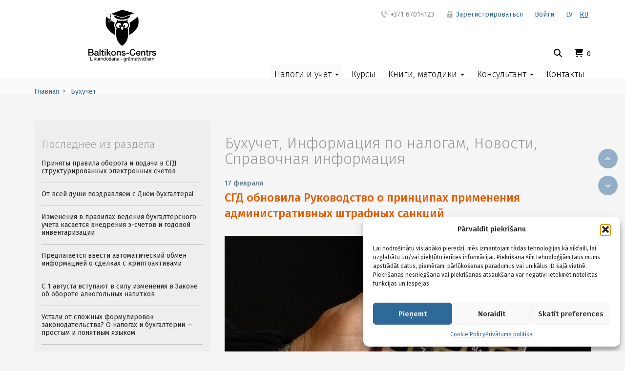

--- FILE ---
content_type: text/html; charset=UTF-8
request_url: https://www.baltikon.lv/news/sgd-obnovila-rukovodstvo-o-printsipah-primeneniya-administrativnyh-shtrafnyh-sanktsij/
body_size: 34994
content:
<!DOCTYPE html>
<html lang="ru-RU">
	<head>
	<meta charset="UTF-8">
	<meta http-equiv="X-UA-Compatible" content="IE=edge">
	<meta name="viewport" content="width=device-width, initial-scale=1">
    <link rel="icon" type="image/png" sizes="32x32" href="https://www.baltikon.lv/wp-content/themes/baltikons/images/favicon-32x32.png"/>
    <link media="all" href="https://www.baltikon.lv/wp-content/cache/autoptimize/css/autoptimize_dd87275e596463b177771985bfd15672.css" rel="stylesheet"><link media="only screen and (max-width: 768px)" href="https://www.baltikon.lv/wp-content/cache/autoptimize/css/autoptimize_6fe211f8bb15af76999ce9135805d7af.css" rel="stylesheet"><title>СГД обновила Руководство о принципах применения административных штрафных санкций - Baltikons Centrs</title>
	<link rel="profile" href="https://gmpg.org/xfn/11" />
	<link rel="pingback" href="https://www.baltikon.lv/xmlrpc.php" />

	<meta name='robots' content='index, follow, max-image-preview:large, max-snippet:-1, max-video-preview:-1' />
	<style>img:is([sizes="auto" i], [sizes^="auto," i]) { contain-intrinsic-size: 3000px 1500px }</style>
	
	<!-- This site is optimized with the Yoast SEO plugin v26.3 - https://yoast.com/wordpress/plugins/seo/ -->
	<link rel="canonical" href="https://www.baltikon.lv/news/sgd-obnovila-rukovodstvo-o-printsipah-primeneniya-administrativnyh-shtrafnyh-sanktsij/" />
	<meta property="og:locale" content="ru_RU" />
	<meta property="og:type" content="article" />
	<meta property="og:title" content="СГД обновила Руководство о принципах применения административных штрафных санкций - Baltikons Centrs" />
	<meta property="og:description" content="21 декабря распоряжением Службы государственных доходов № 354 выпущена новая редакция &#171;Руководства о принципах применения административных штрафных санкций в делах об административных нарушениях, находящихся в компетенции Службы государственных доходов&#187; &nbsp; Предыдущий текст &hellip;" />
	<meta property="og:url" content="https://www.baltikon.lv/news/sgd-obnovila-rukovodstvo-o-printsipah-primeneniya-administrativnyh-shtrafnyh-sanktsij/" />
	<meta property="og:site_name" content="Baltikons Centrs" />
	<meta property="article:published_time" content="2022-02-17T20:43:00+00:00" />
	<meta property="article:modified_time" content="2022-02-22T19:17:13+00:00" />
	<meta property="og:image" content="https://www.baltikon.lv/wp-content/uploads/2022/02/calculator-g569f701ff_640.jpg" />
	<meta property="og:image:width" content="639" />
	<meta property="og:image:height" content="447" />
	<meta property="og:image:type" content="image/jpeg" />
	<meta name="author" content="Gena Orlov" />
	<meta name="twitter:card" content="summary_large_image" />
	<meta name="twitter:label1" content="Написано автором" />
	<meta name="twitter:data1" content="Gena Orlov" />
	<script type="application/ld+json" class="yoast-schema-graph">{"@context":"https://schema.org","@graph":[{"@type":"Article","@id":"https://www.baltikon.lv/news/sgd-obnovila-rukovodstvo-o-printsipah-primeneniya-administrativnyh-shtrafnyh-sanktsij/#article","isPartOf":{"@id":"https://www.baltikon.lv/news/sgd-obnovila-rukovodstvo-o-printsipah-primeneniya-administrativnyh-shtrafnyh-sanktsij/"},"author":{"name":"Gena Orlov","@id":"https://www.baltikon.lv/#/schema/person/2140aa18713fb94130aebf45c897df4d"},"headline":"СГД обновила Руководство о принципах применения административных штрафных санкций","datePublished":"2022-02-17T20:43:00+00:00","dateModified":"2022-02-22T19:17:13+00:00","mainEntityOfPage":{"@id":"https://www.baltikon.lv/news/sgd-obnovila-rukovodstvo-o-printsipah-primeneniya-administrativnyh-shtrafnyh-sanktsij/"},"wordCount":372,"commentCount":0,"publisher":{"@id":"https://www.baltikon.lv/#organization"},"image":{"@id":"https://www.baltikon.lv/news/sgd-obnovila-rukovodstvo-o-printsipah-primeneniya-administrativnyh-shtrafnyh-sanktsij/#primaryimage"},"thumbnailUrl":"https://www.baltikon.lv/wp-content/uploads/2022/02/calculator-g569f701ff_640.jpg","articleSection":["Бухучет","Информация по налогам","Новости","Справочная информация"],"inLanguage":"ru-RU"},{"@type":"WebPage","@id":"https://www.baltikon.lv/news/sgd-obnovila-rukovodstvo-o-printsipah-primeneniya-administrativnyh-shtrafnyh-sanktsij/","url":"https://www.baltikon.lv/news/sgd-obnovila-rukovodstvo-o-printsipah-primeneniya-administrativnyh-shtrafnyh-sanktsij/","name":"СГД обновила Руководство о принципах применения административных штрафных санкций - Baltikons Centrs","isPartOf":{"@id":"https://www.baltikon.lv/#website"},"primaryImageOfPage":{"@id":"https://www.baltikon.lv/news/sgd-obnovila-rukovodstvo-o-printsipah-primeneniya-administrativnyh-shtrafnyh-sanktsij/#primaryimage"},"image":{"@id":"https://www.baltikon.lv/news/sgd-obnovila-rukovodstvo-o-printsipah-primeneniya-administrativnyh-shtrafnyh-sanktsij/#primaryimage"},"thumbnailUrl":"https://www.baltikon.lv/wp-content/uploads/2022/02/calculator-g569f701ff_640.jpg","datePublished":"2022-02-17T20:43:00+00:00","dateModified":"2022-02-22T19:17:13+00:00","breadcrumb":{"@id":"https://www.baltikon.lv/news/sgd-obnovila-rukovodstvo-o-printsipah-primeneniya-administrativnyh-shtrafnyh-sanktsij/#breadcrumb"},"inLanguage":"ru-RU","potentialAction":[{"@type":"ReadAction","target":["https://www.baltikon.lv/news/sgd-obnovila-rukovodstvo-o-printsipah-primeneniya-administrativnyh-shtrafnyh-sanktsij/"]}]},{"@type":"ImageObject","inLanguage":"ru-RU","@id":"https://www.baltikon.lv/news/sgd-obnovila-rukovodstvo-o-printsipah-primeneniya-administrativnyh-shtrafnyh-sanktsij/#primaryimage","url":"https://www.baltikon.lv/wp-content/uploads/2022/02/calculator-g569f701ff_640.jpg","contentUrl":"https://www.baltikon.lv/wp-content/uploads/2022/02/calculator-g569f701ff_640.jpg","width":639,"height":447},{"@type":"BreadcrumbList","@id":"https://www.baltikon.lv/news/sgd-obnovila-rukovodstvo-o-printsipah-primeneniya-administrativnyh-shtrafnyh-sanktsij/#breadcrumb","itemListElement":[{"@type":"ListItem","position":1,"name":"Главная страница","item":"https://www.baltikon.lv/"},{"@type":"ListItem","position":2,"name":"Test","item":"https://www.baltikon.lv/test/"},{"@type":"ListItem","position":3,"name":"СГД обновила Руководство о принципах применения административных штрафных санкций"}]},{"@type":"WebSite","@id":"https://www.baltikon.lv/#website","url":"https://www.baltikon.lv/","name":"Baltikons Centrs","description":"Налоговое и бухгалтерское законодательство","publisher":{"@id":"https://www.baltikon.lv/#organization"},"potentialAction":[{"@type":"SearchAction","target":{"@type":"EntryPoint","urlTemplate":"https://www.baltikon.lv/?s={search_term_string}"},"query-input":{"@type":"PropertyValueSpecification","valueRequired":true,"valueName":"search_term_string"}}],"inLanguage":"ru-RU"},{"@type":"Organization","@id":"https://www.baltikon.lv/#organization","name":"Baltikons Centrs","url":"https://www.baltikon.lv/","logo":{"@type":"ImageObject","inLanguage":"ru-RU","@id":"https://www.baltikon.lv/#/schema/logo/image/","url":"https://www.baltikon.lv/wp-content/uploads/2021/08/B-C_logoowlname-e1630141764409.jpg","contentUrl":"https://www.baltikon.lv/wp-content/uploads/2021/08/B-C_logoowlname-e1630141764409.jpg","width":180,"height":123,"caption":"Baltikons Centrs"},"image":{"@id":"https://www.baltikon.lv/#/schema/logo/image/"}},{"@type":"Person","@id":"https://www.baltikon.lv/#/schema/person/2140aa18713fb94130aebf45c897df4d","name":"Gena Orlov","image":{"@type":"ImageObject","inLanguage":"ru-RU","@id":"https://www.baltikon.lv/#/schema/person/image/","url":"https://secure.gravatar.com/avatar/09263fed2ab2fd08090b2a538ec789194195ed314746b411b6ea6a7e473c5dfe?s=96&d=mm&r=g","contentUrl":"https://secure.gravatar.com/avatar/09263fed2ab2fd08090b2a538ec789194195ed314746b411b6ea6a7e473c5dfe?s=96&d=mm&r=g","caption":"Gena Orlov"}}]}</script>
	<!-- / Yoast SEO plugin. -->


<link rel='dns-prefetch' href='//fonts.googleapis.com' />


<style id='classic-theme-styles-inline-css' type='text/css'>
/*! This file is auto-generated */
.wp-block-button__link{color:#fff;background-color:#32373c;border-radius:9999px;box-shadow:none;text-decoration:none;padding:calc(.667em + 2px) calc(1.333em + 2px);font-size:1.125em}.wp-block-file__button{background:#32373c;color:#fff;text-decoration:none}
</style>

<style id='global-styles-inline-css' type='text/css'>
:root{--wp--preset--aspect-ratio--square: 1;--wp--preset--aspect-ratio--4-3: 4/3;--wp--preset--aspect-ratio--3-4: 3/4;--wp--preset--aspect-ratio--3-2: 3/2;--wp--preset--aspect-ratio--2-3: 2/3;--wp--preset--aspect-ratio--16-9: 16/9;--wp--preset--aspect-ratio--9-16: 9/16;--wp--preset--color--black: #000000;--wp--preset--color--cyan-bluish-gray: #abb8c3;--wp--preset--color--white: #ffffff;--wp--preset--color--pale-pink: #f78da7;--wp--preset--color--vivid-red: #cf2e2e;--wp--preset--color--luminous-vivid-orange: #ff6900;--wp--preset--color--luminous-vivid-amber: #fcb900;--wp--preset--color--light-green-cyan: #7bdcb5;--wp--preset--color--vivid-green-cyan: #00d084;--wp--preset--color--pale-cyan-blue: #8ed1fc;--wp--preset--color--vivid-cyan-blue: #0693e3;--wp--preset--color--vivid-purple: #9b51e0;--wp--preset--gradient--vivid-cyan-blue-to-vivid-purple: linear-gradient(135deg,rgba(6,147,227,1) 0%,rgb(155,81,224) 100%);--wp--preset--gradient--light-green-cyan-to-vivid-green-cyan: linear-gradient(135deg,rgb(122,220,180) 0%,rgb(0,208,130) 100%);--wp--preset--gradient--luminous-vivid-amber-to-luminous-vivid-orange: linear-gradient(135deg,rgba(252,185,0,1) 0%,rgba(255,105,0,1) 100%);--wp--preset--gradient--luminous-vivid-orange-to-vivid-red: linear-gradient(135deg,rgba(255,105,0,1) 0%,rgb(207,46,46) 100%);--wp--preset--gradient--very-light-gray-to-cyan-bluish-gray: linear-gradient(135deg,rgb(238,238,238) 0%,rgb(169,184,195) 100%);--wp--preset--gradient--cool-to-warm-spectrum: linear-gradient(135deg,rgb(74,234,220) 0%,rgb(151,120,209) 20%,rgb(207,42,186) 40%,rgb(238,44,130) 60%,rgb(251,105,98) 80%,rgb(254,248,76) 100%);--wp--preset--gradient--blush-light-purple: linear-gradient(135deg,rgb(255,206,236) 0%,rgb(152,150,240) 100%);--wp--preset--gradient--blush-bordeaux: linear-gradient(135deg,rgb(254,205,165) 0%,rgb(254,45,45) 50%,rgb(107,0,62) 100%);--wp--preset--gradient--luminous-dusk: linear-gradient(135deg,rgb(255,203,112) 0%,rgb(199,81,192) 50%,rgb(65,88,208) 100%);--wp--preset--gradient--pale-ocean: linear-gradient(135deg,rgb(255,245,203) 0%,rgb(182,227,212) 50%,rgb(51,167,181) 100%);--wp--preset--gradient--electric-grass: linear-gradient(135deg,rgb(202,248,128) 0%,rgb(113,206,126) 100%);--wp--preset--gradient--midnight: linear-gradient(135deg,rgb(2,3,129) 0%,rgb(40,116,252) 100%);--wp--preset--font-size--small: 13px;--wp--preset--font-size--medium: 20px;--wp--preset--font-size--large: 36px;--wp--preset--font-size--x-large: 42px;--wp--preset--spacing--20: 0.44rem;--wp--preset--spacing--30: 0.67rem;--wp--preset--spacing--40: 1rem;--wp--preset--spacing--50: 1.5rem;--wp--preset--spacing--60: 2.25rem;--wp--preset--spacing--70: 3.38rem;--wp--preset--spacing--80: 5.06rem;--wp--preset--shadow--natural: 6px 6px 9px rgba(0, 0, 0, 0.2);--wp--preset--shadow--deep: 12px 12px 50px rgba(0, 0, 0, 0.4);--wp--preset--shadow--sharp: 6px 6px 0px rgba(0, 0, 0, 0.2);--wp--preset--shadow--outlined: 6px 6px 0px -3px rgba(255, 255, 255, 1), 6px 6px rgba(0, 0, 0, 1);--wp--preset--shadow--crisp: 6px 6px 0px rgba(0, 0, 0, 1);}:where(.is-layout-flex){gap: 0.5em;}:where(.is-layout-grid){gap: 0.5em;}body .is-layout-flex{display: flex;}.is-layout-flex{flex-wrap: wrap;align-items: center;}.is-layout-flex > :is(*, div){margin: 0;}body .is-layout-grid{display: grid;}.is-layout-grid > :is(*, div){margin: 0;}:where(.wp-block-columns.is-layout-flex){gap: 2em;}:where(.wp-block-columns.is-layout-grid){gap: 2em;}:where(.wp-block-post-template.is-layout-flex){gap: 1.25em;}:where(.wp-block-post-template.is-layout-grid){gap: 1.25em;}.has-black-color{color: var(--wp--preset--color--black) !important;}.has-cyan-bluish-gray-color{color: var(--wp--preset--color--cyan-bluish-gray) !important;}.has-white-color{color: var(--wp--preset--color--white) !important;}.has-pale-pink-color{color: var(--wp--preset--color--pale-pink) !important;}.has-vivid-red-color{color: var(--wp--preset--color--vivid-red) !important;}.has-luminous-vivid-orange-color{color: var(--wp--preset--color--luminous-vivid-orange) !important;}.has-luminous-vivid-amber-color{color: var(--wp--preset--color--luminous-vivid-amber) !important;}.has-light-green-cyan-color{color: var(--wp--preset--color--light-green-cyan) !important;}.has-vivid-green-cyan-color{color: var(--wp--preset--color--vivid-green-cyan) !important;}.has-pale-cyan-blue-color{color: var(--wp--preset--color--pale-cyan-blue) !important;}.has-vivid-cyan-blue-color{color: var(--wp--preset--color--vivid-cyan-blue) !important;}.has-vivid-purple-color{color: var(--wp--preset--color--vivid-purple) !important;}.has-black-background-color{background-color: var(--wp--preset--color--black) !important;}.has-cyan-bluish-gray-background-color{background-color: var(--wp--preset--color--cyan-bluish-gray) !important;}.has-white-background-color{background-color: var(--wp--preset--color--white) !important;}.has-pale-pink-background-color{background-color: var(--wp--preset--color--pale-pink) !important;}.has-vivid-red-background-color{background-color: var(--wp--preset--color--vivid-red) !important;}.has-luminous-vivid-orange-background-color{background-color: var(--wp--preset--color--luminous-vivid-orange) !important;}.has-luminous-vivid-amber-background-color{background-color: var(--wp--preset--color--luminous-vivid-amber) !important;}.has-light-green-cyan-background-color{background-color: var(--wp--preset--color--light-green-cyan) !important;}.has-vivid-green-cyan-background-color{background-color: var(--wp--preset--color--vivid-green-cyan) !important;}.has-pale-cyan-blue-background-color{background-color: var(--wp--preset--color--pale-cyan-blue) !important;}.has-vivid-cyan-blue-background-color{background-color: var(--wp--preset--color--vivid-cyan-blue) !important;}.has-vivid-purple-background-color{background-color: var(--wp--preset--color--vivid-purple) !important;}.has-black-border-color{border-color: var(--wp--preset--color--black) !important;}.has-cyan-bluish-gray-border-color{border-color: var(--wp--preset--color--cyan-bluish-gray) !important;}.has-white-border-color{border-color: var(--wp--preset--color--white) !important;}.has-pale-pink-border-color{border-color: var(--wp--preset--color--pale-pink) !important;}.has-vivid-red-border-color{border-color: var(--wp--preset--color--vivid-red) !important;}.has-luminous-vivid-orange-border-color{border-color: var(--wp--preset--color--luminous-vivid-orange) !important;}.has-luminous-vivid-amber-border-color{border-color: var(--wp--preset--color--luminous-vivid-amber) !important;}.has-light-green-cyan-border-color{border-color: var(--wp--preset--color--light-green-cyan) !important;}.has-vivid-green-cyan-border-color{border-color: var(--wp--preset--color--vivid-green-cyan) !important;}.has-pale-cyan-blue-border-color{border-color: var(--wp--preset--color--pale-cyan-blue) !important;}.has-vivid-cyan-blue-border-color{border-color: var(--wp--preset--color--vivid-cyan-blue) !important;}.has-vivid-purple-border-color{border-color: var(--wp--preset--color--vivid-purple) !important;}.has-vivid-cyan-blue-to-vivid-purple-gradient-background{background: var(--wp--preset--gradient--vivid-cyan-blue-to-vivid-purple) !important;}.has-light-green-cyan-to-vivid-green-cyan-gradient-background{background: var(--wp--preset--gradient--light-green-cyan-to-vivid-green-cyan) !important;}.has-luminous-vivid-amber-to-luminous-vivid-orange-gradient-background{background: var(--wp--preset--gradient--luminous-vivid-amber-to-luminous-vivid-orange) !important;}.has-luminous-vivid-orange-to-vivid-red-gradient-background{background: var(--wp--preset--gradient--luminous-vivid-orange-to-vivid-red) !important;}.has-very-light-gray-to-cyan-bluish-gray-gradient-background{background: var(--wp--preset--gradient--very-light-gray-to-cyan-bluish-gray) !important;}.has-cool-to-warm-spectrum-gradient-background{background: var(--wp--preset--gradient--cool-to-warm-spectrum) !important;}.has-blush-light-purple-gradient-background{background: var(--wp--preset--gradient--blush-light-purple) !important;}.has-blush-bordeaux-gradient-background{background: var(--wp--preset--gradient--blush-bordeaux) !important;}.has-luminous-dusk-gradient-background{background: var(--wp--preset--gradient--luminous-dusk) !important;}.has-pale-ocean-gradient-background{background: var(--wp--preset--gradient--pale-ocean) !important;}.has-electric-grass-gradient-background{background: var(--wp--preset--gradient--electric-grass) !important;}.has-midnight-gradient-background{background: var(--wp--preset--gradient--midnight) !important;}.has-small-font-size{font-size: var(--wp--preset--font-size--small) !important;}.has-medium-font-size{font-size: var(--wp--preset--font-size--medium) !important;}.has-large-font-size{font-size: var(--wp--preset--font-size--large) !important;}.has-x-large-font-size{font-size: var(--wp--preset--font-size--x-large) !important;}
:where(.wp-block-post-template.is-layout-flex){gap: 1.25em;}:where(.wp-block-post-template.is-layout-grid){gap: 1.25em;}
:where(.wp-block-columns.is-layout-flex){gap: 2em;}:where(.wp-block-columns.is-layout-grid){gap: 2em;}
:root :where(.wp-block-pullquote){font-size: 1.5em;line-height: 1.6;}
</style>






<style id='woocommerce-inline-inline-css' type='text/css'>
.woocommerce form .form-row .required { visibility: visible; }
</style>



<link rel='stylesheet' id='fira-sans-google-fonts-css' href='https://fonts.googleapis.com/css?family=Fira+Sans%3A300%2C300i%2C400%2C400i%2C500%2C500i%2C700%2C700i&#038;subset=cyrillic%2Ccyrillic-ext%2Clatin-ext&#038;ver=6.8.3' type='text/css' media='all' />





<style id='newsletter-inline-css' type='text/css'>
td[class~="tnpc-row_"], td.tnpc-row-block {
  max-width: 600px !important;
  width: auto !important;
}
</style>

<script type="text/javascript" src="https://www.baltikon.lv/wp-content/themes/baltikons/js/jquery-3.7.1.min.js?ver=6.8.3" id="jquery-core-js"></script>
<script type="text/javascript" src="https://www.baltikon.lv/wp-includes/js/jquery/jquery-migrate.min.js?ver=3.4.1" id="jquery-migrate-js"></script>
<script type="text/javascript" id="bbspoiler-js-extra">
/* <![CDATA[ */
var title = {"unfolded":"\u0420\u0430\u0437\u0432\u0435\u0440\u043d\u0443\u0442\u044c","folded":"\u0421\u0432\u0435\u0440\u043d\u0443\u0442\u044c"};
/* ]]> */
</script>
<script type="text/javascript" src="https://www.baltikon.lv/wp-content/plugins/bbspoiler/inc/bbspoiler.js?ver=6.8.3" id="bbspoiler-js"></script>
<script type="text/javascript" src="https://www.baltikon.lv/wp-content/plugins/woocommerce/assets/js/jquery-blockui/jquery.blockUI.min.js?ver=2.7.0-wc.9.9.6" id="jquery-blockui-js" defer="defer" data-wp-strategy="defer"></script>
<script type="text/javascript" id="wc-add-to-cart-js-extra">
/* <![CDATA[ */
var wc_add_to_cart_params = {"ajax_url":"\/wp-admin\/admin-ajax.php","wc_ajax_url":"\/?wc-ajax=%%endpoint%%","i18n_view_cart":"\u041f\u0440\u043e\u0441\u043c\u043e\u0442\u0440 \u043a\u043e\u0440\u0437\u0438\u043d\u044b","cart_url":"https:\/\/www.baltikon.lv\/cart\/","is_cart":"","cart_redirect_after_add":"yes"};
/* ]]> */
</script>
<script type="text/javascript" src="https://www.baltikon.lv/wp-content/plugins/woocommerce/assets/js/frontend/add-to-cart.min.js?ver=9.9.6" id="wc-add-to-cart-js" defer="defer" data-wp-strategy="defer"></script>
<script type="text/javascript" src="https://www.baltikon.lv/wp-content/plugins/woocommerce/assets/js/js-cookie/js.cookie.min.js?ver=2.1.4-wc.9.9.6" id="js-cookie-js" defer="defer" data-wp-strategy="defer"></script>
<script type="text/javascript" id="woocommerce-js-extra">
/* <![CDATA[ */
var woocommerce_params = {"ajax_url":"\/wp-admin\/admin-ajax.php","wc_ajax_url":"\/?wc-ajax=%%endpoint%%","i18n_password_show":"\u041f\u043e\u043a\u0430\u0437\u0430\u0442\u044c \u043f\u0430\u0440\u043e\u043b\u044c","i18n_password_hide":"\u0421\u043a\u0440\u044b\u0442\u044c \u043f\u0430\u0440\u043e\u043b\u044c"};
/* ]]> */
</script>
<script type="text/javascript" src="https://www.baltikon.lv/wp-content/plugins/woocommerce/assets/js/frontend/woocommerce.min.js?ver=9.9.6" id="woocommerce-js" defer="defer" data-wp-strategy="defer"></script>
<script type="text/javascript" src="https://www.baltikon.lv/wp-content/themes/baltikons/js/bootstrap.min.js?ver=6.8.3" id="bootstrap-js"></script>
<script type="text/javascript" src="https://www.baltikon.lv/wp-content/themes/baltikons/js/jquery.flexslider-min.js?ver=6.8.3" id="jquery-flexslider-js"></script>
			<style>.cmplz-hidden {
					display: none !important;
				}</style>	<noscript><style>.woocommerce-product-gallery{ opacity: 1 !important; }</style></noscript>
	<meta name="generator" content="Elementor 3.30.0; features: e_font_icon_svg, additional_custom_breakpoints; settings: css_print_method-external, google_font-enabled, font_display-swap">
			<style>
				.e-con.e-parent:nth-of-type(n+4):not(.e-lazyloaded):not(.e-no-lazyload),
				.e-con.e-parent:nth-of-type(n+4):not(.e-lazyloaded):not(.e-no-lazyload) * {
					background-image: none !important;
				}
				@media screen and (max-height: 1024px) {
					.e-con.e-parent:nth-of-type(n+3):not(.e-lazyloaded):not(.e-no-lazyload),
					.e-con.e-parent:nth-of-type(n+3):not(.e-lazyloaded):not(.e-no-lazyload) * {
						background-image: none !important;
					}
				}
				@media screen and (max-height: 640px) {
					.e-con.e-parent:nth-of-type(n+2):not(.e-lazyloaded):not(.e-no-lazyload),
					.e-con.e-parent:nth-of-type(n+2):not(.e-lazyloaded):not(.e-no-lazyload) * {
						background-image: none !important;
					}
				}
			</style>
			
	<style>.entry-cover{width:100%;max-width:100%;max-height:500px;height:auto;position:relative;margin-bottom:30px;}/*Mobile cache fix*/</style>

<link rel="stylesheet" id="asp-basic" href="https://www.baltikon.lv/wp-content/cache/autoptimize/css/autoptimize_single_4e20824878aa186c205a0f689206fc06.css?mq=QHys10" media="all" /><style id='asp-instance-1'>div[id*='ajaxsearchpro1_'] div.asp_loader,div[id*='ajaxsearchpro1_'] div.asp_loader *{box-sizing:border-box !important;margin:0;padding:0;box-shadow:none}div[id*='ajaxsearchpro1_'] div.asp_loader{box-sizing:border-box;display:flex;flex:0 1 auto;flex-direction:column;flex-grow:0;flex-shrink:0;flex-basis:28px;max-width:100%;max-height:100%;align-items:center;justify-content:center}div[id*='ajaxsearchpro1_'] div.asp_loader-inner{width:100%;margin:0 auto;text-align:center;height:100%}@-webkit-keyframes scale{0%{-webkit-transform:scale(1);transform:scale(1);opacity:1}45%{-webkit-transform:scale(0.1);transform:scale(0.1);opacity:0.7}80%{-webkit-transform:scale(1);transform:scale(1);opacity:1}}@keyframes scale{0%{-webkit-transform:scale(1);transform:scale(1);opacity:1}45%{-webkit-transform:scale(0.1);transform:scale(0.1);opacity:0.7}80%{-webkit-transform:scale(1);transform:scale(1);opacity:1}}div[id*='ajaxsearchpro1_'] div.asp_ball-pulse>div:nth-child(0){-webkit-animation:scale 0.75s -0.36s infinite cubic-bezier(.2,.68,.18,1.08);animation:scale 0.75s -0.36s infinite cubic-bezier(.2,.68,.18,1.08)}div[id*='ajaxsearchpro1_'] div.asp_ball-pulse>div:nth-child(1){-webkit-animation:scale 0.75s -0.24s infinite cubic-bezier(.2,.68,.18,1.08);animation:scale 0.75s -0.24s infinite cubic-bezier(.2,.68,.18,1.08)}div[id*='ajaxsearchpro1_'] div.asp_ball-pulse>div:nth-child(2){-webkit-animation:scale 0.75s -0.12s infinite cubic-bezier(.2,.68,.18,1.08);animation:scale 0.75s -0.12s infinite cubic-bezier(.2,.68,.18,1.08)}div[id*='ajaxsearchpro1_'] div.asp_ball-pulse>div:nth-child(3){-webkit-animation:scale 0.75s 0s infinite cubic-bezier(.2,.68,.18,1.08);animation:scale 0.75s 0s infinite cubic-bezier(.2,.68,.18,1.08)}div[id*='ajaxsearchpro1_'] div.asp_ball-pulse>div{background-color:rgb(255,255,255);width:20%;height:20%;border-radius:100%;margin:0;margin-top:40%;margin-left:10%;float:left;-webkit-animation-fill-mode:both;animation-fill-mode:both;display:block;vertical-align:text-top}div[id*='ajaxsearchprores1_'] .asp_res_loader div.asp_loader,div[id*='ajaxsearchprores1_'] .asp_res_loader div.asp_loader *{box-sizing:border-box !important;margin:0;padding:0;box-shadow:none}div[id*='ajaxsearchprores1_'] .asp_res_loader div.asp_loader{box-sizing:border-box;display:flex;flex:0 1 auto;flex-direction:column;flex-grow:0;flex-shrink:0;flex-basis:28px;max-width:100%;max-height:100%;align-items:center;justify-content:center}div[id*='ajaxsearchprores1_'] .asp_res_loader div.asp_loader-inner{width:100%;margin:0 auto;text-align:center;height:100%}@-webkit-keyframes scale{0%{-webkit-transform:scale(1);transform:scale(1);opacity:1}45%{-webkit-transform:scale(0.1);transform:scale(0.1);opacity:0.7}80%{-webkit-transform:scale(1);transform:scale(1);opacity:1}}@keyframes scale{0%{-webkit-transform:scale(1);transform:scale(1);opacity:1}45%{-webkit-transform:scale(0.1);transform:scale(0.1);opacity:0.7}80%{-webkit-transform:scale(1);transform:scale(1);opacity:1}}div[id*='ajaxsearchprores1_'] .asp_res_loader div.asp_ball-pulse>div:nth-child(0){-webkit-animation:scale 0.75s -0.36s infinite cubic-bezier(.2,.68,.18,1.08);animation:scale 0.75s -0.36s infinite cubic-bezier(.2,.68,.18,1.08)}div[id*='ajaxsearchprores1_'] .asp_res_loader div.asp_ball-pulse>div:nth-child(1){-webkit-animation:scale 0.75s -0.24s infinite cubic-bezier(.2,.68,.18,1.08);animation:scale 0.75s -0.24s infinite cubic-bezier(.2,.68,.18,1.08)}div[id*='ajaxsearchprores1_'] .asp_res_loader div.asp_ball-pulse>div:nth-child(2){-webkit-animation:scale 0.75s -0.12s infinite cubic-bezier(.2,.68,.18,1.08);animation:scale 0.75s -0.12s infinite cubic-bezier(.2,.68,.18,1.08)}div[id*='ajaxsearchprores1_'] .asp_res_loader div.asp_ball-pulse>div:nth-child(3){-webkit-animation:scale 0.75s 0s infinite cubic-bezier(.2,.68,.18,1.08);animation:scale 0.75s 0s infinite cubic-bezier(.2,.68,.18,1.08)}div[id*='ajaxsearchprores1_'] .asp_res_loader div.asp_ball-pulse>div{background-color:rgb(255,255,255);width:20%;height:20%;border-radius:100%;margin:0;margin-top:40%;margin-left:10%;float:left;-webkit-animation-fill-mode:both;animation-fill-mode:both;display:block;vertical-align:text-top}#ajaxsearchpro1_1 div.asp_loader,#ajaxsearchpro1_2 div.asp_loader,#ajaxsearchpro1_1 div.asp_loader *,#ajaxsearchpro1_2 div.asp_loader *{box-sizing:border-box !important;margin:0;padding:0;box-shadow:none}#ajaxsearchpro1_1 div.asp_loader,#ajaxsearchpro1_2 div.asp_loader{box-sizing:border-box;display:flex;flex:0 1 auto;flex-direction:column;flex-grow:0;flex-shrink:0;flex-basis:28px;max-width:100%;max-height:100%;align-items:center;justify-content:center}#ajaxsearchpro1_1 div.asp_loader-inner,#ajaxsearchpro1_2 div.asp_loader-inner{width:100%;margin:0 auto;text-align:center;height:100%}@-webkit-keyframes scale{0%{-webkit-transform:scale(1);transform:scale(1);opacity:1}45%{-webkit-transform:scale(0.1);transform:scale(0.1);opacity:0.7}80%{-webkit-transform:scale(1);transform:scale(1);opacity:1}}@keyframes scale{0%{-webkit-transform:scale(1);transform:scale(1);opacity:1}45%{-webkit-transform:scale(0.1);transform:scale(0.1);opacity:0.7}80%{-webkit-transform:scale(1);transform:scale(1);opacity:1}}#ajaxsearchpro1_1 div.asp_ball-pulse>div:nth-child(0),#ajaxsearchpro1_2 div.asp_ball-pulse>div:nth-child(0){-webkit-animation:scale 0.75s -0.36s infinite cubic-bezier(.2,.68,.18,1.08);animation:scale 0.75s -0.36s infinite cubic-bezier(.2,.68,.18,1.08)}#ajaxsearchpro1_1 div.asp_ball-pulse>div:nth-child(1),#ajaxsearchpro1_2 div.asp_ball-pulse>div:nth-child(1){-webkit-animation:scale 0.75s -0.24s infinite cubic-bezier(.2,.68,.18,1.08);animation:scale 0.75s -0.24s infinite cubic-bezier(.2,.68,.18,1.08)}#ajaxsearchpro1_1 div.asp_ball-pulse>div:nth-child(2),#ajaxsearchpro1_2 div.asp_ball-pulse>div:nth-child(2){-webkit-animation:scale 0.75s -0.12s infinite cubic-bezier(.2,.68,.18,1.08);animation:scale 0.75s -0.12s infinite cubic-bezier(.2,.68,.18,1.08)}#ajaxsearchpro1_1 div.asp_ball-pulse>div:nth-child(3),#ajaxsearchpro1_2 div.asp_ball-pulse>div:nth-child(3){-webkit-animation:scale 0.75s 0s infinite cubic-bezier(.2,.68,.18,1.08);animation:scale 0.75s 0s infinite cubic-bezier(.2,.68,.18,1.08)}#ajaxsearchpro1_1 div.asp_ball-pulse>div,#ajaxsearchpro1_2 div.asp_ball-pulse>div{background-color:rgb(255,255,255);width:20%;height:20%;border-radius:100%;margin:0;margin-top:40%;margin-left:10%;float:left;-webkit-animation-fill-mode:both;animation-fill-mode:both;display:block;vertical-align:text-top}@-webkit-keyframes asp_an_fadeInDown{0%{opacity:0;-webkit-transform:translateY(-20px)}100%{opacity:1;-webkit-transform:translateY(0)}}@keyframes asp_an_fadeInDown{0%{opacity:0;transform:translateY(-20px)}100%{opacity:1;transform:translateY(0)}}.asp_an_fadeInDown{-webkit-animation-name:asp_an_fadeInDown;animation-name:asp_an_fadeInDown}div.asp_r.asp_r_1,div.asp_r.asp_r_1 *,div.asp_m.asp_m_1,div.asp_m.asp_m_1 *,div.asp_s.asp_s_1,div.asp_s.asp_s_1 *{-webkit-box-sizing:content-box;-moz-box-sizing:content-box;-ms-box-sizing:content-box;-o-box-sizing:content-box;box-sizing:content-box;border:0;border-radius:0;text-transform:none;text-shadow:none;box-shadow:none;text-decoration:none;text-align:left;letter-spacing:normal}div.asp_r.asp_r_1,div.asp_m.asp_m_1,div.asp_s.asp_s_1{-webkit-box-sizing:border-box;-moz-box-sizing:border-box;-ms-box-sizing:border-box;-o-box-sizing:border-box;box-sizing:border-box}div.asp_r.asp_r_1,div.asp_r.asp_r_1 *,div.asp_m.asp_m_1,div.asp_m.asp_m_1 *,div.asp_s.asp_s_1,div.asp_s.asp_s_1 *{padding:0;margin:0}.wpdreams_clear{clear:both}.asp_w_container_1{width:100%}#ajaxsearchpro1_1,#ajaxsearchpro1_2,div.asp_m.asp_m_1{width:100%;height:auto;max-height:none;border-radius:5px;background:#d1eaff;margin-top:0;margin-bottom:0;background-image:-moz-radial-gradient(center,ellipse cover,rgb(255,255,255),rgb(255,255,255));background-image:-webkit-gradient(radial,center center,0px,center center,100%,rgb(255,255,255),rgb(255,255,255));background-image:-webkit-radial-gradient(center,ellipse cover,rgb(255,255,255),rgb(255,255,255));background-image:-o-radial-gradient(center,ellipse cover,rgb(255,255,255),rgb(255,255,255));background-image:-ms-radial-gradient(center,ellipse cover,rgb(255,255,255),rgb(255,255,255));background-image:radial-gradient(ellipse at center,rgb(255,255,255),rgb(255,255,255));overflow:hidden;border:1px solid rgba(240,240,240,1);border-radius:4px 4px 4px 4px;box-shadow:none}#ajaxsearchpro1_1 .probox,#ajaxsearchpro1_2 .probox,div.asp_m.asp_m_1 .probox{margin:0;height:44px;background:transparent;border:0 none rgb(104,174,199);border-radius:0;box-shadow:none}p[id*=asp-try-1]{color:rgb(85,85,85) !important;display:block}div.asp_main_container+[id*=asp-try-1]{width:100%}p[id*=asp-try-1] a{color:rgb(255,181,86) !important}p[id*=asp-try-1] a:after{color:rgb(85,85,85) !important;display:inline;content:','}p[id*=asp-try-1] a:last-child:after{display:none}#ajaxsearchpro1_1 .probox .proinput,#ajaxsearchpro1_2 .probox .proinput,div.asp_m.asp_m_1 .probox .proinput{font-weight:normal;font-family:inherit;color:rgba(51,51,51,1);font-size:16px;line-height:15px;text-shadow:none;line-height:normal;flex-grow:1;order:5;margin:0 0 0 10px;padding:0 5px}#ajaxsearchpro1_1 .probox .proinput input.orig,#ajaxsearchpro1_2 .probox .proinput input.orig,div.asp_m.asp_m_1 .probox .proinput input.orig{font-weight:normal;font-family:inherit;color:rgba(51,51,51,1);font-size:16px;line-height:15px;text-shadow:none;line-height:normal;border:0;box-shadow:none;height:44px;position:relative;z-index:2;padding:0 !important;padding-top:2px !important;margin:-1px 0 0 -4px !important;width:100%;background:transparent !important}#ajaxsearchpro1_1 .probox .proinput input.autocomplete,#ajaxsearchpro1_2 .probox .proinput input.autocomplete,div.asp_m.asp_m_1 .probox .proinput input.autocomplete{font-weight:normal;font-family:inherit;color:rgba(51,51,51,1);font-size:16px;line-height:15px;text-shadow:none;line-height:normal;opacity:0.25;height:44px;display:block;position:relative;z-index:1;padding:0 !important;margin:-1px 0 0 -4px !important;margin-top:-44px !important;width:100%;background:transparent !important}.rtl #ajaxsearchpro1_1 .probox .proinput input.orig,.rtl #ajaxsearchpro1_2 .probox .proinput input.orig,.rtl #ajaxsearchpro1_1 .probox .proinput input.autocomplete,.rtl #ajaxsearchpro1_2 .probox .proinput input.autocomplete,.rtl div.asp_m.asp_m_1 .probox .proinput input.orig,.rtl div.asp_m.asp_m_1 .probox .proinput input.autocomplete{font-weight:normal;font-family:inherit;color:rgba(51,51,51,1);font-size:16px;line-height:15px;text-shadow:none;line-height:normal;direction:rtl;text-align:right}.rtl #ajaxsearchpro1_1 .probox .proinput,.rtl #ajaxsearchpro1_2 .probox .proinput,.rtl div.asp_m.asp_m_1 .probox .proinput{margin-right:2px}.rtl #ajaxsearchpro1_1 .probox .proloading,.rtl #ajaxsearchpro1_1 .probox .proclose,.rtl #ajaxsearchpro1_2 .probox .proloading,.rtl #ajaxsearchpro1_2 .probox .proclose,.rtl div.asp_m.asp_m_1 .probox .proloading,.rtl div.asp_m.asp_m_1 .probox .proclose{order:3}div.asp_m.asp_m_1 .probox .proinput input.orig::-webkit-input-placeholder{font-weight:normal;font-family:inherit;color:rgba(51,51,51,1);font-size:16px;text-shadow:none;opacity:0.85}div.asp_m.asp_m_1 .probox .proinput input.orig::-moz-placeholder{font-weight:normal;font-family:inherit;color:rgba(51,51,51,1);font-size:16px;text-shadow:none;opacity:0.85}div.asp_m.asp_m_1 .probox .proinput input.orig:-ms-input-placeholder{font-weight:normal;font-family:inherit;color:rgba(51,51,51,1);font-size:16px;text-shadow:none;opacity:0.85}div.asp_m.asp_m_1 .probox .proinput input.orig:-moz-placeholder{font-weight:normal;font-family:inherit;color:rgba(51,51,51,1);font-size:16px;text-shadow:none;opacity:0.85;line-height:normal !important}#ajaxsearchpro1_1 .probox .proinput input.autocomplete,#ajaxsearchpro1_2 .probox .proinput input.autocomplete,div.asp_m.asp_m_1 .probox .proinput input.autocomplete{font-weight:normal;font-family:inherit;color:rgba(51,51,51,1);font-size:16px;line-height:15px;text-shadow:none;line-height:normal;border:0;box-shadow:none}#ajaxsearchpro1_1 .probox .proloading,#ajaxsearchpro1_1 .probox .proclose,#ajaxsearchpro1_1 .probox .promagnifier,#ajaxsearchpro1_1 .probox .prosettings,#ajaxsearchpro1_2 .probox .proloading,#ajaxsearchpro1_2 .probox .proclose,#ajaxsearchpro1_2 .probox .promagnifier,#ajaxsearchpro1_2 .probox .prosettings,div.asp_m.asp_m_1 .probox .proloading,div.asp_m.asp_m_1 .probox .proclose,div.asp_m.asp_m_1 .probox .promagnifier,div.asp_m.asp_m_1 .probox .prosettings{width:44px;height:44px;flex:0 0 44px;flex-grow:0;order:7;text-align:center}#ajaxsearchpro1_1 .probox .proclose svg,#ajaxsearchpro1_2 .probox .proclose svg,div.asp_m.asp_m_1 .probox .proclose svg{fill:rgb(254,254,254);background:rgb(51,51,51);box-shadow:0 0 0 2px rgba(255,255,255,0.9);border-radius:50%;box-sizing:border-box;margin-left:-10px;margin-top:-10px;padding:4px}#ajaxsearchpro1_1 .probox .proloading,#ajaxsearchpro1_2 .probox .proloading,div.asp_m.asp_m_1 .probox .proloading{width:44px;height:44px;min-width:44px;min-height:44px;max-width:44px;max-height:44px}#ajaxsearchpro1_1 .probox .proloading .asp_loader,#ajaxsearchpro1_2 .probox .proloading .asp_loader,div.asp_m.asp_m_1 .probox .proloading .asp_loader{width:40px;height:40px;min-width:40px;min-height:40px;max-width:40px;max-height:40px}#ajaxsearchpro1_1 .probox .promagnifier,#ajaxsearchpro1_2 .probox .promagnifier,div.asp_m.asp_m_1 .probox .promagnifier{width:auto;height:44px;flex:0 0 auto;order:7;-webkit-flex:0 0 auto;-webkit-order:7}div.asp_m.asp_m_1 .probox .promagnifier{display:none}div.asp_m.asp_m_1 .probox .promagnifier:focus-visible{outline:black outset}#ajaxsearchpro1_1 .probox .proloading .innericon,#ajaxsearchpro1_2 .probox .proloading .innericon,#ajaxsearchpro1_1 .probox .proclose .innericon,#ajaxsearchpro1_2 .probox .proclose .innericon,#ajaxsearchpro1_1 .probox .promagnifier .innericon,#ajaxsearchpro1_2 .probox .promagnifier .innericon,#ajaxsearchpro1_1 .probox .prosettings .innericon,#ajaxsearchpro1_2 .probox .prosettings .innericon,div.asp_m.asp_m_1 .probox .proloading .innericon,div.asp_m.asp_m_1 .probox .proclose .innericon,div.asp_m.asp_m_1 .probox .promagnifier .innericon,div.asp_m.asp_m_1 .probox .prosettings .innericon{text-align:center}#ajaxsearchpro1_1 .probox .promagnifier .innericon,#ajaxsearchpro1_2 .probox .promagnifier .innericon,div.asp_m.asp_m_1 .probox .promagnifier .innericon{display:block;width:44px;height:44px;float:right}#ajaxsearchpro1_1 .probox .promagnifier .asp_text_button,#ajaxsearchpro1_2 .probox .promagnifier .asp_text_button,div.asp_m.asp_m_1 .probox .promagnifier .asp_text_button{display:block;width:auto;height:44px;float:right;margin:0;padding:0 10px;font-weight:normal;font-family:"Fira Sans","sans-serif";color:rgba(51,51,51,1);font-size:15px;line-height:normal;text-shadow:none;line-height:44px}#ajaxsearchpro1_1 .probox .promagnifier .innericon svg,#ajaxsearchpro1_2 .probox .promagnifier .innericon svg,div.asp_m.asp_m_1 .probox .promagnifier .innericon svg{fill:rgb(255,255,255)}#ajaxsearchpro1_1 .probox .prosettings .innericon svg,#ajaxsearchpro1_2 .probox .prosettings .innericon svg,div.asp_m.asp_m_1 .probox .prosettings .innericon svg{fill:rgb(255,255,255)}#ajaxsearchpro1_1 .probox .promagnifier,#ajaxsearchpro1_2 .probox .promagnifier,div.asp_m.asp_m_1 .probox .promagnifier{width:44px;height:44px;background-image:-webkit-linear-gradient(180deg,rgba(232,92,2,1),rgba(232,92,2,1));background-image:-moz-linear-gradient(180deg,rgba(232,92,2,1),rgba(232,92,2,1));background-image:-o-linear-gradient(180deg,rgba(232,92,2,1),rgba(232,92,2,1));background-image:-ms-linear-gradient(180deg,rgba(232,92,2,1) 0,rgba(232,92,2,1) 100%);background-image:linear-gradient(180deg,rgba(232,92,2,1),rgba(232,92,2,1));background-position:center center;background-repeat:no-repeat;order:11;-webkit-order:11;float:right;border:0 solid rgb(0,0,0);border-radius:0;box-shadow:0 0 0 0 rgba(255,255,255,0.61);cursor:pointer;background-size:100% 100%;background-position:center center;background-repeat:no-repeat;cursor:pointer}#ajaxsearchpro1_1 .probox .prosettings,#ajaxsearchpro1_2 .probox .prosettings,div.asp_m.asp_m_1 .probox .prosettings{width:44px;height:44px;background-image:-webkit-linear-gradient(185deg,rgb(255,255,255),rgb(255,255,255));background-image:-moz-linear-gradient(185deg,rgb(255,255,255),rgb(255,255,255));background-image:-o-linear-gradient(185deg,rgb(255,255,255),rgb(255,255,255));background-image:-ms-linear-gradient(185deg,rgb(255,255,255) 0,rgb(255,255,255) 100%);background-image:linear-gradient(185deg,rgb(255,255,255),rgb(255,255,255));background-position:center center;background-repeat:no-repeat;order:10;-webkit-order:10;float:right;border:0 solid rgb(104,174,199);border-radius:0;box-shadow:0 0 0 0 rgba(255,255,255,0.63);cursor:pointer;background-size:100% 100%;align-self:flex-end}#ajaxsearchprores1_1,#ajaxsearchprores1_2,div.asp_r.asp_r_1{position:absolute;z-index:11000;width:auto;margin:12px 0 0 0}#ajaxsearchprores1_1 .asp_nores,#ajaxsearchprores1_2 .asp_nores,div.asp_r.asp_r_1 .asp_nores{border:0 solid rgb(0,0,0);border-radius:0;box-shadow:0 5px 5px -5px #dfdfdf;padding:6px 12px 6px 12px;margin:0;font-weight:normal;font-family:inherit;color:rgba(74,74,74,1);font-size:1rem;line-height:1.2rem;text-shadow:none;font-weight:normal;background:rgb(255,255,255)}#ajaxsearchprores1_1 .asp_nores .asp_nores_kw_suggestions,#ajaxsearchprores1_2 .asp_nores .asp_nores_kw_suggestions,div.asp_r.asp_r_1 .asp_nores .asp_nores_kw_suggestions{color:rgba(234,67,53,1);font-weight:normal}#ajaxsearchprores1_1 .asp_nores .asp_keyword,#ajaxsearchprores1_2 .asp_nores .asp_keyword,div.asp_r.asp_r_1 .asp_nores .asp_keyword{padding:0 8px 0 0;cursor:pointer;color:rgba(20,84,169,1);font-weight:bold}#ajaxsearchprores1_1 .asp_results_top,#ajaxsearchprores1_2 .asp_results_top,div.asp_r.asp_r_1 .asp_results_top{background:rgb(255,255,255);border:1px none rgb(81,81,81);border-radius:0;padding:6px 12px 6px 12px;margin:0;text-align:center;font-weight:normal;font-family:"Open Sans";color:rgb(74,74,74);font-size:13px;line-height:16px;text-shadow:none}#ajaxsearchprores1_1 .results .item,#ajaxsearchprores1_2 .results .item,div.asp_r.asp_r_1 .results .item{height:auto;background:rgb(255,255,255)}#ajaxsearchprores1_1 .results .item.hovered,#ajaxsearchprores1_2 .results .item.hovered,div.asp_r.asp_r_1 .results .item.hovered{background-image:-moz-radial-gradient(center,ellipse cover,rgb(245,245,245),rgb(245,245,245));background-image:-webkit-gradient(radial,center center,0px,center center,100%,rgb(245,245,245),rgb(245,245,245));background-image:-webkit-radial-gradient(center,ellipse cover,rgb(245,245,245),rgb(245,245,245));background-image:-o-radial-gradient(center,ellipse cover,rgb(245,245,245),rgb(245,245,245));background-image:-ms-radial-gradient(center,ellipse cover,rgb(245,245,245),rgb(245,245,245));background-image:radial-gradient(ellipse at center,rgb(245,245,245),rgb(245,245,245))}#ajaxsearchprores1_1 .results .item .asp_image,#ajaxsearchprores1_2 .results .item .asp_image,div.asp_r.asp_r_1 .results .item .asp_image{background-size:cover;background-repeat:no-repeat}#ajaxsearchprores1_1 .results .item .asp_image img,#ajaxsearchprores1_2 .results .item .asp_image img,div.asp_r.asp_r_1 .results .item .asp_image img{object-fit:cover}#ajaxsearchprores1_1 .results .item .asp_item_overlay_img,#ajaxsearchprores1_2 .results .item .asp_item_overlay_img,div.asp_r.asp_r_1 .results .item .asp_item_overlay_img{background-size:cover;background-repeat:no-repeat}#ajaxsearchprores1_1 .results .item .asp_content,#ajaxsearchprores1_2 .results .item .asp_content,div.asp_r.asp_r_1 .results .item .asp_content{overflow:hidden;background:transparent;margin:0;padding:0 10px}#ajaxsearchprores1_1 .results .item .asp_content h3,#ajaxsearchprores1_2 .results .item .asp_content h3,div.asp_r.asp_r_1 .results .item .asp_content h3{margin:0;padding:0;display:inline-block;line-height:inherit;font-weight:normal;font-family:inherit;color:rgba(34,34,34,1);font-size:16px;line-height:24px;text-shadow:none}#ajaxsearchprores1_1 .results .item .asp_content h3 a,#ajaxsearchprores1_2 .results .item .asp_content h3 a,div.asp_r.asp_r_1 .results .item .asp_content h3 a{margin:0;padding:0;line-height:inherit;display:block;font-weight:normal;font-family:inherit;color:rgba(34,34,34,1);font-size:16px;line-height:24px;text-shadow:none}#ajaxsearchprores1_1 .results .item .asp_content h3 a:hover,#ajaxsearchprores1_2 .results .item .asp_content h3 a:hover,div.asp_r.asp_r_1 .results .item .asp_content h3 a:hover{font-weight:normal;font-family:inherit;color:rgba(34,34,34,1);font-size:16px;line-height:24px;text-shadow:none}#ajaxsearchprores1_1 .results .item div.etc,#ajaxsearchprores1_2 .results .item div.etc,div.asp_r.asp_r_1 .results .item div.etc{padding:0;font-size:13px;line-height:1.3em;margin-bottom:6px}#ajaxsearchprores1_1 .results .item .etc .asp_author,#ajaxsearchprores1_2 .results .item .etc .asp_author,div.asp_r.asp_r_1 .results .item .etc .asp_author{padding:0;font-weight:normal;font-family:inherit;color:rgba(105,105,105,1);font-size:16px;line-height:14px;text-shadow:none}#ajaxsearchprores1_1 .results .item .etc .asp_date,#ajaxsearchprores1_2 .results .item .etc .asp_date,div.asp_r.asp_r_1 .results .item .etc .asp_date{margin:0 0 0 10px;padding:0;font-weight:normal;font-family:inherit;color:rgba(173,173,173,1);font-size:16px;line-height:24px;text-shadow:none}#ajaxsearchprores1_1 .results .item div.asp_content,#ajaxsearchprores1_2 .results .item div.asp_content,div.asp_r.asp_r_1 .results .item div.asp_content{margin:0;padding:0;font-weight:normal;font-family:inherit;color:rgba(105,105,105,1);font-size:13px;line-height:13px;text-shadow:none}#ajaxsearchprores1_1 span.highlighted,#ajaxsearchprores1_2 span.highlighted,div.asp_r.asp_r_1 span.highlighted{font-weight:bold;color:rgba(217,49,43,1);background-color:rgba(238,238,238,1)}#ajaxsearchprores1_1 p.showmore,#ajaxsearchprores1_2 p.showmore,div.asp_r.asp_r_1 p.showmore{text-align:center;font-weight:normal;font-family:inherit;color:rgba(5,94,148,1);font-size:12px;line-height:15px;text-shadow:none}#ajaxsearchprores1_1 p.showmore a,#ajaxsearchprores1_2 p.showmore a,div.asp_r.asp_r_1 p.showmore a{font-weight:normal;font-family:inherit;color:rgba(5,94,148,1);font-size:12px;line-height:15px;text-shadow:none;padding:10px 5px;margin:0 auto;background:rgba(255,255,255,1);display:block;text-align:center}#ajaxsearchprores1_1 .asp_res_loader,#ajaxsearchprores1_2 .asp_res_loader,div.asp_r.asp_r_1 .asp_res_loader{background:rgb(255,255,255);height:200px;padding:10px}#ajaxsearchprores1_1.isotopic .asp_res_loader,#ajaxsearchprores1_2.isotopic .asp_res_loader,div.asp_r.asp_r_1.isotopic .asp_res_loader{background:rgba(255,255,255,0);}#ajaxsearchprores1_1 .asp_res_loader .asp_loader,#ajaxsearchprores1_2 .asp_res_loader .asp_loader,div.asp_r.asp_r_1 .asp_res_loader .asp_loader{height:200px;width:200px;margin:0 auto}div.asp_s.asp_s_1.searchsettings,div.asp_s.asp_s_1.searchsettings,div.asp_s.asp_s_1.searchsettings{direction:ltr;padding:0;background-image:-webkit-linear-gradient(185deg,rgb(255,255,255),rgb(255,255,255));background-image:-moz-linear-gradient(185deg,rgb(255,255,255),rgb(255,255,255));background-image:-o-linear-gradient(185deg,rgb(255,255,255),rgb(255,255,255));background-image:-ms-linear-gradient(185deg,rgb(255,255,255) 0,rgb(255,255,255) 100%);background-image:linear-gradient(185deg,rgb(255,255,255),rgb(255,255,255));box-shadow:none;;max-width:208px;z-index:2}div.asp_s.asp_s_1.searchsettings.asp_s,div.asp_s.asp_s_1.searchsettings.asp_s,div.asp_s.asp_s_1.searchsettings.asp_s{z-index:11001}#ajaxsearchprobsettings1_1.searchsettings,#ajaxsearchprobsettings1_2.searchsettings,div.asp_sb.asp_sb_1.searchsettings{max-width:none}div.asp_s.asp_s_1.searchsettings form,div.asp_s.asp_s_1.searchsettings form,div.asp_s.asp_s_1.searchsettings form{display:flex}div.asp_sb.asp_sb_1.searchsettings form,div.asp_sb.asp_sb_1.searchsettings form,div.asp_sb.asp_sb_1.searchsettings form{display:flex}#ajaxsearchprosettings1_1.searchsettings div.asp_option_label,#ajaxsearchprosettings1_2.searchsettings div.asp_option_label,#ajaxsearchprosettings1_1.searchsettings .asp_label,#ajaxsearchprosettings1_2.searchsettings .asp_label,div.asp_s.asp_s_1.searchsettings div.asp_option_label,div.asp_s.asp_s_1.searchsettings .asp_label{font-weight:bold;font-family:inherit;color:rgb(255,255,255);font-size:12px;line-height:15px;text-shadow:none}#ajaxsearchprosettings1_1.searchsettings .asp_option_inner .asp_option_checkbox,#ajaxsearchprosettings1_2.searchsettings .asp_option_inner .asp_option_checkbox,div.asp_sb.asp_sb_1.searchsettings .asp_option_inner .asp_option_checkbox,div.asp_s.asp_s_1.searchsettings .asp_option_inner .asp_option_checkbox{background-image:-webkit-linear-gradient(180deg,rgb(34,34,34),rgb(69,72,77));background-image:-moz-linear-gradient(180deg,rgb(34,34,34),rgb(69,72,77));background-image:-o-linear-gradient(180deg,rgb(34,34,34),rgb(69,72,77));background-image:-ms-linear-gradient(180deg,rgb(34,34,34) 0,rgb(69,72,77) 100%);background-image:linear-gradient(180deg,rgb(34,34,34),rgb(69,72,77))}#ajaxsearchprosettings1_1.searchsettings .asp_option_inner .asp_option_checkbox:after,#ajaxsearchprosettings1_2.searchsettings .asp_option_inner .asp_option_checkbox:after,#ajaxsearchprobsettings1_1.searchsettings .asp_option_inner .asp_option_checkbox:after,#ajaxsearchprobsettings1_2.searchsettings .asp_option_inner .asp_option_checkbox:after,div.asp_sb.asp_sb_1.searchsettings .asp_option_inner .asp_option_checkbox:after,div.asp_s.asp_s_1.searchsettings .asp_option_inner .asp_option_checkbox:after{font-family:'asppsicons2';border:none;content:"\e800";display:block;position:absolute;top:0;left:0;font-size:11px;color:rgb(255,255,255);margin:1px 0 0 0 !important;line-height:17px;text-align:center;text-decoration:none;text-shadow:none}div.asp_sb.asp_sb_1.searchsettings .asp_sett_scroll,div.asp_s.asp_s_1.searchsettings .asp_sett_scroll{scrollbar-width:thin;scrollbar-color:rgba(0,0,0,0.5) transparent}div.asp_sb.asp_sb_1.searchsettings .asp_sett_scroll::-webkit-scrollbar,div.asp_s.asp_s_1.searchsettings .asp_sett_scroll::-webkit-scrollbar{width:7px}div.asp_sb.asp_sb_1.searchsettings .asp_sett_scroll::-webkit-scrollbar-track,div.asp_s.asp_s_1.searchsettings .asp_sett_scroll::-webkit-scrollbar-track{background:transparent}div.asp_sb.asp_sb_1.searchsettings .asp_sett_scroll::-webkit-scrollbar-thumb,div.asp_s.asp_s_1.searchsettings .asp_sett_scroll::-webkit-scrollbar-thumb{background:rgba(0,0,0,0.5);border-radius:5px;border:none}#ajaxsearchprosettings1_1.searchsettings .asp_sett_scroll,#ajaxsearchprosettings1_2.searchsettings .asp_sett_scroll,div.asp_s.asp_s_1.searchsettings .asp_sett_scroll{max-height:220px;overflow:auto}#ajaxsearchprobsettings1_1.searchsettings .asp_sett_scroll,#ajaxsearchprobsettings1_2.searchsettings .asp_sett_scroll,div.asp_sb.asp_sb_1.searchsettings .asp_sett_scroll{max-height:220px;overflow:auto}#ajaxsearchprosettings1_1.searchsettings fieldset,#ajaxsearchprosettings1_2.searchsettings fieldset,div.asp_s.asp_s_1.searchsettings fieldset{width:200px;min-width:200px;max-width:10000px}#ajaxsearchprobsettings1_1.searchsettings fieldset,#ajaxsearchprobsettings1_2.searchsettings fieldset,div.asp_sb.asp_sb_1.searchsettings fieldset{width:200px;min-width:200px;max-width:10000px}#ajaxsearchprosettings1_1.searchsettings fieldset legend,#ajaxsearchprosettings1_2.searchsettings fieldset legend,div.asp_s.asp_s_1.searchsettings fieldset legend{padding:0 0 0 10px;margin:0;background:transparent;font-weight:normal;font-family:inherit;color:rgb(31,31,31);font-size:13px;line-height:15px;text-shadow:none}#ajaxsearchprores1_1.vertical,#ajaxsearchprores1_2.vertical,div.asp_r.asp_r_1.vertical{padding:4px;background:rgb(255,255,255);border-radius:3px;border:0 none rgba(0,0,0,1);border-radius:0;box-shadow:none;visibility:hidden;display:none}#ajaxsearchprores1_1.vertical .results,#ajaxsearchprores1_2.vertical .results,div.asp_r.asp_r_1.vertical .results{max-height:none;overflow-x:hidden;overflow-y:auto}#ajaxsearchprores1_1.vertical .item,#ajaxsearchprores1_2.vertical .item,div.asp_r.asp_r_1.vertical .item{position:relative;box-sizing:border-box}#ajaxsearchprores1_1.vertical .item .asp_content h3,#ajaxsearchprores1_2.vertical .item .asp_content h3,div.asp_r.asp_r_1.vertical .item .asp_content h3{display:inline}#ajaxsearchprores1_1.vertical .results .item .asp_content,#ajaxsearchprores1_2.vertical .results .item .asp_content,div.asp_r.asp_r_1.vertical .results .item .asp_content{overflow:hidden;width:auto;height:auto;background:transparent;margin:0;padding:8px}#ajaxsearchprores1_1.vertical .results .item .asp_image,#ajaxsearchprores1_2.vertical .results .item .asp_image,div.asp_r.asp_r_1.vertical .results .item .asp_image{width:70px;height:70px;margin:2px 8px 0 0}#ajaxsearchprores1_1.vertical .asp_simplebar-scrollbar::before,#ajaxsearchprores1_2.vertical .asp_simplebar-scrollbar::before,div.asp_r.asp_r_1.vertical .asp_simplebar-scrollbar::before{background:transparent;background-image:-moz-radial-gradient(center,ellipse cover,rgba(0,0,0,0.5),rgba(0,0,0,0.5));background-image:-webkit-gradient(radial,center center,0px,center center,100%,rgba(0,0,0,0.5),rgba(0,0,0,0.5));background-image:-webkit-radial-gradient(center,ellipse cover,rgba(0,0,0,0.5),rgba(0,0,0,0.5));background-image:-o-radial-gradient(center,ellipse cover,rgba(0,0,0,0.5),rgba(0,0,0,0.5));background-image:-ms-radial-gradient(center,ellipse cover,rgba(0,0,0,0.5),rgba(0,0,0,0.5));background-image:radial-gradient(ellipse at center,rgba(0,0,0,0.5),rgba(0,0,0,0.5))}#ajaxsearchprores1_1.vertical .results .item::after,#ajaxsearchprores1_2.vertical .results .item::after,div.asp_r.asp_r_1.vertical .results .item::after{display:block;position:absolute;bottom:0;content:"";height:1px;width:100%;background:rgba(212,212,212,1)}#ajaxsearchprores1_1.vertical .results .item.asp_last_item::after,#ajaxsearchprores1_2.vertical .results .item.asp_last_item::after,div.asp_r.asp_r_1.vertical .results .item.asp_last_item::after{display:none}.asp_spacer{display:none !important;}.asp_v_spacer{width:100%;height:0}#ajaxsearchprores1_1 .asp_group_header,#ajaxsearchprores1_2 .asp_group_header,div.asp_r.asp_r_1 .asp_group_header{background:#DDD;background:rgb(246,246,246);border-radius:3px 3px 0 0;border-top:1px solid rgb(248,248,248);border-left:1px solid rgb(248,248,248);border-right:1px solid rgb(248,248,248);margin:0 0 -3px;padding:7px 0 7px 10px;position:relative;z-index:1000;min-width:90%;flex-grow:1;font-weight:bold;font-family:inherit;color:rgba(5,94,148,1);font-size:11px;line-height:13px;text-shadow:none}#ajaxsearchprores1_1.vertical .results,#ajaxsearchprores1_2.vertical .results,div.asp_r.asp_r_1.vertical .results{scrollbar-width:thin;scrollbar-color:rgba(0,0,0,0.5) rgb(255,255,255)}#ajaxsearchprores1_1.vertical .results::-webkit-scrollbar,#ajaxsearchprores1_2.vertical .results::-webkit-scrollbar,div.asp_r.asp_r_1.vertical .results::-webkit-scrollbar{width:10px}#ajaxsearchprores1_1.vertical .results::-webkit-scrollbar-track,#ajaxsearchprores1_2.vertical .results::-webkit-scrollbar-track,div.asp_r.asp_r_1.vertical .results::-webkit-scrollbar-track{background:rgb(255,255,255);box-shadow:inset 0 0 12px 12px transparent;border:none}#ajaxsearchprores1_1.vertical .results::-webkit-scrollbar-thumb,#ajaxsearchprores1_2.vertical .results::-webkit-scrollbar-thumb,div.asp_r.asp_r_1.vertical .results::-webkit-scrollbar-thumb{background:transparent;box-shadow:inset 0 0 12px 12px rgba(0,0,0,0);border:solid 2px transparent;border-radius:12px}#ajaxsearchprores1_1.vertical:hover .results::-webkit-scrollbar-thumb,#ajaxsearchprores1_2.vertical:hover .results::-webkit-scrollbar-thumb,div.asp_r.asp_r_1.vertical:hover .results::-webkit-scrollbar-thumb{box-shadow:inset 0 0 12px 12px rgba(0,0,0,0.5)}@media(hover:none),(max-width:500px){#ajaxsearchprores1_1.vertical .results::-webkit-scrollbar-thumb,#ajaxsearchprores1_2.vertical .results::-webkit-scrollbar-thumb,div.asp_r.asp_r_1.vertical .results::-webkit-scrollbar-thumb{box-shadow:inset 0 0 12px 12px rgba(0,0,0,0.5)}}</style>
				<link rel="preconnect" href="https://fonts.gstatic.com" crossorigin />
				<style>
					@font-face {
  font-family: 'Open Sans';
  font-style: normal;
  font-weight: 300;
  font-stretch: normal;
  font-display: swap;
  src: url(https://fonts.gstatic.com/s/opensans/v34/memSYaGs126MiZpBA-UvWbX2vVnXBbObj2OVZyOOSr4dVJWUgsiH0B4gaVc.ttf) format('truetype');
}
@font-face {
  font-family: 'Open Sans';
  font-style: normal;
  font-weight: 400;
  font-stretch: normal;
  font-display: swap;
  src: url(https://fonts.gstatic.com/s/opensans/v34/memSYaGs126MiZpBA-UvWbX2vVnXBbObj2OVZyOOSr4dVJWUgsjZ0B4gaVc.ttf) format('truetype');
}
@font-face {
  font-family: 'Open Sans';
  font-style: normal;
  font-weight: 700;
  font-stretch: normal;
  font-display: swap;
  src: url(https://fonts.gstatic.com/s/opensans/v34/memSYaGs126MiZpBA-UvWbX2vVnXBbObj2OVZyOOSr4dVJWUgsg-1x4gaVc.ttf) format('truetype');
}

				</style></head>

<body class="wp-singular post-template-default single single-post postid-19586 single-format-standard wp-theme-baltikons theme-baltikons woocommerce-no-js is_guest elementor-default elementor-kit-26055">
		<header class="header-bar clearfix">
			<div class="container">
				<div class="row">
						<div class="col-lg-4 col-md-12 text-center">
                            <a class="logotype" href="https://www.baltikon.lv/" title="Baltikons Centrs" rel="home"><noscript><img alt="baltikons" src="https://www.baltikon.lv/wp-content/themes/baltikons/images/logo.svg" width="139" height="106"></noscript><img class="lazyload" alt="baltikons" src='data:image/svg+xml,%3Csvg%20xmlns=%22http://www.w3.org/2000/svg%22%20viewBox=%220%200%20139%20106%22%3E%3C/svg%3E' data-src="https://www.baltikon.lv/wp-content/themes/baltikons/images/logo.svg" width="139" height="106"></a>
						</div>

						<!-- .col-md-4 -->

						<div class="col-lg-8 col-md-12">
							<div class="header-info hide">
																<a href="tel:+37167014123" class="header-phone hidden-sm hidden-md"><i class="bc-icon bc-call" aria-hidden="true"></i> +371 67014123</a>
																	<a href="https://www.baltikon.lv/my-account/?register" class="header-singup"><i class="bc-icon bc-lock" aria-hidden="true"></i> Зарегистрироваться</a>
									<a href="https://www.baltikon.lv/my-account/" class="header-login">Войти</a>
																								<ul class="header-lang-list">
																			<li class="header-lang-item"><a href="https://www.baltikon.lv/lv/" class="header-lang-link ">lv</a></li>
																			<li class="header-lang-item"><a href="https://www.baltikon.lv/news/sgd-obnovila-rukovodstvo-o-printsipah-primeneniya-administrativnyh-shtrafnyh-sanktsij/" class="header-lang-link current">ru</a></li>
																	</ul>
							</div>

                            <ul class="header-links list-inline text-right pull-right">
                                <li>
							        <a href="#" class="search-btn"><i class="bc-icon bc-search" aria-hidden="true"></i></a>
                                </li>
                                <li>
                                                                        <a href="https://www.baltikon.lv/cart/" class="basket-btn" title="Моя корзина">
                                        <i class="bc-icon bc-cart" aria-hidden="true"></i>
                                        <span class="basket-btn-counter">0</span>                                     </a>
                                </li>
                            </ul>
                            <div class="navbar-header">
                                <button type="button" class="navbar-toggle collapsed" data-toggle="collapse" data-target="#bs-example-navbar-collapse-1"> <span class="sr-only">Toggle navigation</span> <span class="icon-bar"></span> <span class="icon-bar"></span> <span class="icon-bar"></span> </button>
                            </div>
							<nav class="navbar navbar-default">
									<div class="collapse navbar-collapse" id="bs-example-navbar-collapse-1">
										<div class="menu-osnovnoe-menyu-container"><ul id="menu-osnovnoe-menyu" class="nav navbar-nav navbar-right"><li id="menu-item-204" class="menu-item menu-item-type-custom menu-item-object-custom menu-item-has-children menu-item-204 dropdown"><a title="Налоги и учет" href="#" data-toggle="dropdown" class="dropdown-toggle" aria-haspopup="true">Налоги и учет <span class="caret"></span></a>
<ul role="menu" class=" dropdown-menu">
	<li id="menu-item-25348" class="menu-item menu-item-type-taxonomy menu-item-object-category current-post-ancestor current-menu-parent current-post-parent menu-item-25348"><a title="Информация по налогам" href="https://www.baltikon.lv/spravochnaya-nalogi/">Информация по налогам</a></li>
	<li id="menu-item-260" class="menu-item menu-item-type-taxonomy menu-item-object-category current-post-ancestor current-menu-parent current-post-parent menu-item-260"><a title="Бухучет" href="https://www.baltikon.lv/bookkeeping/">Бухучет</a></li>
	<li id="menu-item-199" class="menu-item menu-item-type-taxonomy menu-item-object-category menu-item-199"><a title="Новости" href="https://www.baltikon.lv/reviews/">Новости</a></li>
	<li id="menu-item-1210" class="menu-item menu-item-type-taxonomy menu-item-object-category current-post-ancestor current-menu-parent current-post-parent menu-item-1210"><a title="Справочная информация" href="https://www.baltikon.lv/spravochnaya-informatsiya/">Справочная информация</a></li>
	<li id="menu-item-206" class="menu-item menu-item-type-post_type menu-item-object-page menu-item-206"><a title="Налоговые законы Латвии на русском бесплатно в редакции 2021 года" href="https://www.baltikon.lv/taxes/">Налоговые законы Латвии на русском бесплатно в редакции 2021 года</a></li>
</ul>
</li>
<li id="menu-item-15458" class="menu-item menu-item-type-post_type menu-item-object-page menu-item-15458"><a title="Курсы" href="https://www.baltikon.lv/courses/">Курсы</a></li>
<li id="menu-item-25349" class="menu-item menu-item-type-taxonomy menu-item-object-product_cat menu-item-has-children menu-item-25349 dropdown"><a title="Книги, методики" href="#" data-toggle="dropdown" class="dropdown-toggle" aria-haspopup="true">Книги, методики <span class="caret"></span></a>
<ul role="menu" class=" dropdown-menu">
	<li id="menu-item-26913" class="menu-item menu-item-type-taxonomy menu-item-object-product_cat menu-item-26913"><a title="Книги и печатные издания" href="https://www.baltikon.lv/product-category/knigi-i-izdaniya/">Книги и печатные издания</a></li>
	<li id="menu-item-26912" class="menu-item menu-item-type-taxonomy menu-item-object-product_cat menu-item-26912"><a title="Комплекты - Образцы документов" href="https://www.baltikon.lv/product-category/komplekt-dokumentov/">Комплекты &#8212; Образцы документов</a></li>
</ul>
</li>
<li id="menu-item-14" class="menu-item menu-item-type-custom menu-item-object-custom menu-item-has-children menu-item-14 dropdown"><a title="Консультант" href="#" data-toggle="dropdown" class="dropdown-toggle" aria-haspopup="true">Консультант <span class="caret"></span></a>
<ul role="menu" class=" dropdown-menu">
	<li id="menu-item-207" class="menu-item menu-item-type-post_type menu-item-object-page menu-item-207"><a title="Главное о системе &quot;Консультант-Бухгалтер&quot;" href="https://www.baltikon.lv/konsultant-buhgalter/">Главное о системе &#171;Консультант-Бухгалтер&#187;</a></li>
	<li id="menu-item-208" class="menu-item menu-item-type-post_type menu-item-object-page menu-item-208"><a title="Новые возможности (2018-2023)" href="https://www.baltikon.lv/konsultant-buhgalter/chto-umeet-novyj-konsultant-buhgalte/">Новые возможности (2018-2023)</a></li>
	<li id="menu-item-1099" class="menu-item menu-item-type-post_type menu-item-object-page menu-item-1099"><a title="Отзывы налоговых консультантов" href="https://www.baltikon.lv/konsultant-buhgalter/otzyvy-nalogovyh-konsultantov-o-sisteme-konsultant-buhgalter/">Отзывы налоговых консультантов</a></li>
	<li id="menu-item-1098" class="menu-item menu-item-type-post_type menu-item-object-page menu-item-1098"><a title="Отзывы реальных пользователей" href="https://www.baltikon.lv/konsultant-buhgalter/otzyvy-realnyh-polzovatelej-video/">Отзывы реальных пользователей</a></li>
	<li id="menu-item-1105" class="menu-item menu-item-type-post_type menu-item-object-post menu-item-1105"><a title="АКЦИЯ: Консультант-Бухгалтер БЕСПЛАТНО – платите только за обновления!" href="https://www.baltikon.lv/?p=149">АКЦИЯ: Консультант-Бухгалтер БЕСПЛАТНО – платите только за обновления!</a></li>
</ul>
</li>
<li id="menu-item-9" class="menu-item menu-item-type-post_type menu-item-object-page menu-item-9"><a title="Контакты" href="https://www.baltikon.lv/contacts/">Контакты</a></li>
</ul></div>										<div class="nav navbar-nav navbar-right visible-xs visible-sm visible-md">
											<li class="menu-item menu-item-type-custom menu-item-object-custom menu-item-has-children dropdown open"><a title="Русский" href="#" data-toggle="dropdown" class="dropdown-toggle" aria-haspopup="true" aria-expanded="true">Русский <span class="caret"></span></a>
												<ul role="menu" class=" dropdown-menu">
																											<li class="menu-item menu-item-type-post_type menu-item-object-page"><a href="https://www.baltikon.lv/lv/" class="header-lang-link ">Latviešu valoda</a></li>
																											<li class="menu-item menu-item-type-post_type menu-item-object-page"><a href="https://www.baltikon.lv/news/sgd-obnovila-rukovodstvo-o-printsipah-primeneniya-administrativnyh-shtrafnyh-sanktsij/" class="header-lang-link current">Русский</a></li>
																									</ul>
											</li>
										</div>
										<!-- /.navbar-collapse -->
										<div class="signin-links hide">
																					<a href="https://www.baltikon.lv/my-account/?register" class="header-singup">Регистрация</a>
											<br />
											<a href="https://www.baltikon.lv/my-account/" class="header-login">Войти</a>
																				</div>
									</div>
							</nav>
						</div>
						<!-- .col-md-8 -->
				</div>
				<!-- .row -->
        	 </div>
		</header>
		<section id="search" class="clearfix" style="display: none;">
			<div class="container">
				<div class="row">
					<div class="col-md-12">
						
                        <div class="asp_w_container asp_w_container_1 asp_w_container_1_1" data-id="1" data-instance="1"><div class='asp_w asp_m asp_m_1 asp_m_1_1 wpdreams_asp_sc wpdreams_asp_sc-1 ajaxsearchpro asp_main_container asp_non_compact' data-id="1" data-name="Search Form" data-instance="1" id='ajaxsearchpro1_1'><div class="probox"><div class='prosettings' style='display:none;' data-opened=0><div class='innericon'><svg xmlns="http://www.w3.org/2000/svg" width="22" height="22" viewBox="0 0 512 512"><path d="M170 294c0 33.138-26.862 60-60 60-33.137 0-60-26.862-60-60 0-33.137 26.863-60 60-60 33.138 0 60 26.863 60 60zm-60 90c-6.872 0-13.565-.777-20-2.243V422c0 11.046 8.954 20 20 20s20-8.954 20-20v-40.243c-6.435 1.466-13.128 2.243-20 2.243zm0-180c6.872 0 13.565.777 20 2.243V90c0-11.046-8.954-20-20-20s-20 8.954-20 20v116.243c6.435-1.466 13.128-2.243 20-2.243zm146-7c12.13 0 22 9.87 22 22s-9.87 22-22 22-22-9.87-22-22 9.87-22 22-22zm0-38c-33.137 0-60 26.863-60 60 0 33.138 26.863 60 60 60 33.138 0 60-26.862 60-60 0-33.137-26.862-60-60-60zm0-30c6.872 0 13.565.777 20 2.243V90c0-11.046-8.954-20-20-20s-20 8.954-20 20v41.243c6.435-1.466 13.128-2.243 20-2.243zm0 180c-6.872 0-13.565-.777-20-2.243V422c0 11.046 8.954 20 20 20s20-8.954 20-20V306.757c-6.435 1.466-13.128 2.243-20 2.243zm146-75c-33.137 0-60 26.863-60 60 0 33.138 26.863 60 60 60 33.138 0 60-26.862 60-60 0-33.137-26.862-60-60-60zm0-30c6.872 0 13.565.777 20 2.243V90c0-11.046-8.954-20-20-20s-20 8.954-20 20v116.243c6.435-1.466 13.128-2.243 20-2.243zm0 180c-6.872 0-13.565-.777-20-2.243V422c0 11.046 8.954 20 20 20s20-8.954 20-20v-40.243c-6.435 1.466-13.128 2.243-20 2.243z"/></svg></div></div><div class='proinput'><form role="search" action='#' autocomplete="off" aria-label="Search form"><input type='search' class='orig' placeholder='Поиск...' name='phrase' value='' aria-label="Search input" autocomplete="off"/><input type='text' class='autocomplete' name='phrase' value='' aria-label="Search autocomplete input" aria-hidden="true" tabindex="-1" autocomplete="off" disabled/></form></div><button class='promagnifier' aria-label="Search magnifier button"><span class='asp_text_button hiddend'> Поиск... </span><span class='innericon hiddend'><svg xmlns="http://www.w3.org/2000/svg" width="22" height="22" viewBox="0 0 512 512"><path d="M460.355 421.59l-106.51-106.512c20.04-27.553 31.884-61.437 31.884-98.037C385.73 124.935 310.792 50 218.685 50c-92.106 0-167.04 74.934-167.04 167.04 0 92.107 74.935 167.042 167.04 167.042 34.912 0 67.352-10.773 94.184-29.158L419.945 462l40.41-40.41zM100.63 217.04c0-65.095 52.96-118.055 118.056-118.055 65.098 0 118.057 52.96 118.057 118.056 0 65.097-52.96 118.057-118.057 118.057-65.096 0-118.055-52.96-118.055-118.056z"/></svg></span><span class="asp_clear"></span></button><div class='proloading'><div class="asp_loader"><div class="asp_loader-inner asp_ball-pulse"><div></div><div></div><div></div></div></div></div><div class='proclose'><svg version="1.1" xmlns="http://www.w3.org/2000/svg" xmlns:xlink="http://www.w3.org/1999/xlink" x="0px" y="0px" width="512px" height="512px" viewBox="0 0 512 512" enable-background="new 0 0 512 512" xml:space="preserve"><polygon points="438.393,374.595 319.757,255.977 438.378,137.348 374.595,73.607 255.995,192.225 137.375,73.622 73.607,137.352 192.246,255.983 73.622,374.625 137.352,438.393 256.002,319.734 374.652,438.378 "/></svg></div></div></div><div class='asp_data_container' style="display:none !important;"><div class="asp_init_data" style="display:none !important;" id="asp_init_id_1_1" data-asp-id="1" data-asp-instance="1" data-aspdata="[base64]"></div><div class='asp_hidden_data' style="display:none !important;"><div class='asp_item_overlay'><div class='asp_item_inner'><svg xmlns="http://www.w3.org/2000/svg" width="22" height="22" viewBox="0 0 512 512"><path d="M448.225 394.243l-85.387-85.385c16.55-26.08 26.146-56.986 26.146-90.094 0-92.99-75.652-168.64-168.643-168.64-92.988 0-168.64 75.65-168.64 168.64s75.65 168.64 168.64 168.64c31.466 0 60.94-8.67 86.176-23.734l86.14 86.142c36.755 36.754 92.355-18.783 55.57-55.57zm-344.233-175.48c0-64.155 52.192-116.35 116.35-116.35s116.353 52.194 116.353 116.35S284.5 335.117 220.342 335.117s-116.35-52.196-116.35-116.352zm34.463-30.26c34.057-78.9 148.668-69.75 170.248 12.863-43.482-51.037-119.984-56.532-170.248-12.862z"/></svg></div></div></div></div><div id='__original__ajaxsearchprores1_1' class='asp_w asp_r asp_r_1 asp_r_1_1 vertical ajaxsearchpro wpdreams_asp_sc wpdreams_asp_sc-1' data-id="1" data-instance="1"><div class="results"><div class="resdrg"></div></div><div class="asp_res_loader hiddend"><div class="asp_loader"><div class="asp_loader-inner asp_ball-pulse"><div></div><div></div><div></div></div></div></div></div><div id='__original__ajaxsearchprosettings1_1' class="asp_w asp_ss asp_ss_1 asp_s asp_s_1 asp_s_1_1 wpdreams_asp_sc wpdreams_asp_sc-1 ajaxsearchpro searchsettings" data-id="1" data-instance="1"><form name='options' class="asp-fss-flex" aria-label="Search settings form" autocomplete = 'off'><input type="hidden" name="current_page_id" value="19586"><input type="hidden" name="woo_currency" value="EUR"><input type='hidden' name='qtranslate_lang' value='0'/><input type='hidden' name='polylang_lang' style="display:none;" value='ru'/><input type="hidden" name="filters_changed" value="0"><input type="hidden" name="filters_initial" value="1"><div style="clear:both;"></div></form></div></div>					</div>
				</div>
			</div>
		</section>
		<!-- #search -->

        







		<section id="breadcrumb-wrapper" class="clearfix"><div class="container"><ol class="breadcrumb"><li itemscope itemtype="http://data-vocabulary.org/Breadcrumb"><a href="https://www.baltikon.lv/" itemprop="url"><span itemprop="title">Главная</span></a></li>  <li itemscope itemtype="http://data-vocabulary.org/Breadcrumb"><a href="https://www.baltikon.lv/bookkeeping/" itemprop="url"><span itemprop="title">Бухучет</span></a></li>  </ol><!-- .breadcrumb --></div></section>
				

		<section id="content" class="clearfix">

		

			<div class="container">

				<div class="row">

        

						<div class="col-md-8 col-md-push-4">

						

							<div class="page-title"><a href="https://www.baltikon.lv/bookkeeping/" rel="category tag">Бухучет</a>, <a href="https://www.baltikon.lv/spravochnaya-nalogi/" rel="category tag">Информация по налогам</a>, <a href="https://www.baltikon.lv/news/" rel="category tag">Новости</a>, <a href="https://www.baltikon.lv/spravochnaya-informatsiya/" rel="category tag">Справочная информация</a></div>

		

								<section>   

        

								


									<article class="entry-container">

										

										<p class="entry-date">17 февраля</p>

										<div class="entry-title"><a href="https://www.baltikon.lv/news/sgd-obnovila-rukovodstvo-o-printsipah-primeneniya-administrativnyh-shtrafnyh-sanktsij/">СГД обновила Руководство о принципах применения административных штрафных санкций</a></div>

										
										<noscript><img class="entry-cover" src="https://www.baltikon.lv/wp-content/uploads/2022/02/calculator-g569f701ff_640.jpg" alt="СГД обновила Руководство о принципах применения административных штрафных санкций" /></noscript><img class="lazyload entry-cover" src='data:image/svg+xml,%3Csvg%20xmlns=%22http://www.w3.org/2000/svg%22%20viewBox=%220%200%20210%20140%22%3E%3C/svg%3E' data-src="https://www.baltikon.lv/wp-content/uploads/2022/02/calculator-g569f701ff_640.jpg" alt="СГД обновила Руководство о принципах применения административных штрафных санкций" />

										<!-- .cover --> 

										
																														



										<div class="entry-content paddingTop-0">

											

											<p><span style="color: #003366;"><strong>21 декабря распоряжением Службы государственных доходов № 354 выпущена новая редакция &#171;Руководства о принципах применения административных штрафных санкций в делах об административных нарушениях, находящихся в компетенции Службы государственных доходов&#187;</strong></span></p>
<p>&nbsp;</p>
<p>Предыдущий текст одноименного документа, утвержденный распоряжением СГД от 13.06.2020 № 163, был разработан в связи с вступлением в силу Закона об административной ответственности и новых разделов закона &#171;О налогах и пошлинах&#187; и других, устанавливающих размеры штрафов.</p>
<p>&nbsp;</p>
<p>Мера ответственности, установленные в соответствующем законе за одно и то же нарушение может различаться многократно &#8212; от предупреждения до нескольких тысяч евро.<br />
Например, за несоблюдение порядка учета наличных денег статьей 41 Закона о бухгалтерском учете предусмотрено предупреждения или штраф до 3500 евро.</p>
<p>Целью обновленного документа &#8212; дать пояснения и комментарии по главному вопросу: от чего конкретно зависит факт применения и величина штрафа.<br />
Общими для всех статей влияющими на размер штрафных санций факторами являются:<br />
&#8212; наличие смягчающих или усугубляющих обстоятельств,<br />
&#8212; было ли нарушение совершено впервые или повторно,<br />
&#8212; период, в течение которого совершалось нарушение (например, выплачивались зарплата в конвертах).</p>
<p>&nbsp;</p>
<p>Руководство состоит из 6 разделов.</p>
<p>В I разделе указана цель и сфера действия руководства,</p>
<p>во II рассмотрена цель процесса об административном нарушении и главные понятия,</p>
<p>в III &#8212; указаны общие принципы применения административных наказаний,</p>
<p>IV раздел содежит толкование СГД принципа &#171;Сначала консультируй&#187; в процессе об административном нарушении,</p>
<p>в V разделе указан порядок применения условно-частичного освобождения от уплаты денежного штрафа,</p>
<p>в VI раздел включена информация о принципах применения штрафных санкций к наиболее часто констатированным составам тех нарушений, рассмотрение которых находится в компетенции СГД.</p>
<p>&nbsp;</p>
<p><strong>Основные изменения новой версии документа состоят в следующем.</strong></p>
<h3><span style="color: #003366; font-size: 12pt;"><strong>Текст раздела VI документа был дополнен подразделами:</strong></span></h3>
<p>&#8212; о нарушениях в сфере бухучета согласно разделу VIII нового Закона о бухгалтерском учете,<br />
&#8212; о применении нарушений , установленных статьей 144 закона &#171;О налогах и пошлинах&#187; &#8212; Несоблюдение правил электронного учета информации на строительной площадке.</p>
<p>Новый отдельный подраздел посвящен нарушениям в в сфере регулирования чрезвычайной ситуации в связи с законами<br />
&#8212; о преодолении последствий распространения инфекции Covid-19 (введение в заблуждение СГД при запросе гос. поддвержки);<br />
&#8212; о чрезвычайной ситуации и чрезвычайном положении (нарушение ограничений или запретов во время действия чрезвычайной ситуации);<br />
&#8212; о контроле за распространением инфекции Covid-19 (несоблюдение установленных мер эпидемиологической безопасности).</p>
<p>&nbsp;</p>
<p>Пользователи информационно-правовой <a href="https://www.baltikon.lv/special/aktsiya-do-1-fevralya-konsultant-buhgalter-besplatno-platite-tolko-za-obnovleniya/">системы &#171;Консультант-Бухгалтер&#187;</a> получили обновленный текст руководства с пополнением за февраль.</p>
						

										

										</div>

												
									</article>





									

    

 

 								</section>        

                                                

                                   

					 

						</div>

						<!-- .col-md-8 -->	



						<div class="col-md-4 col-md-pull-8">

							<div class="sidebar">
								<div class="latest-entries latest-news">

										<div class="title-block">Последнее из раздела</div>

											
										<ul class="data-list">

										
											<li>

												<a href="https://www.baltikon.lv/news/prinyaty-pravila-oborota-i-podachi-v-sgd-strukturirovannyh-elektronnyh-schetov/">

													Приняты правила оборота и подачи в СГД структурированных электронных счетов
												</a>

											</li>

										
											<li>

												<a href="https://www.baltikon.lv/news/ot-vsej-dushi-pozdravlyaem-s-dnyom-buhgaltera/">

													От всей души поздравляем с Днём бухгалтера!
												</a>

											</li>

										
											<li>

												<a href="https://www.baltikon.lv/news/izmeneniya-v-pravilah-vedeniya-buhgalterskogo-ucheta-kasaetsya-vnedreniya-e-schetov-i-godovoj-inventarizatsii/">

													Изменения в правилах ведения бухгалтерского учета касается внедрения э-счетов и годовой инвентаризации
												</a>

											</li>

										
											<li>

												<a href="https://www.baltikon.lv/news/predlagaetsya-vvesti-avtomaticheskij-obmen-informatsiej-o-sdelkah-s-kriptoaktivami/">

													Предлагается ввести автоматический обмен информацией о сделках с криптоактивами
												</a>

											</li>

										
											<li>

												<a href="https://www.baltikon.lv/news/izmeneniya-v-zakone-ob-oborote-alkogolnyh-napitkov/">

													С 1 августа вступают в силу изменения в Законе об обороте алкогольных напитков
												</a>

											</li>

										
											<li>

												<a href="https://www.baltikon.lv/news/vozobnovil-rabotu-nash-telegram-kanal-tam-uzhe-mnogo-poleznogo-podpishites-pryamo-sejchas/">

													Устали от сложных формулировок законодательства? О налогах и бухгалтерии &#8212; простым и понятным языком
												</a>

											</li>

										
											<li>

												<a href="https://www.baltikon.lv/news/perenos-rabochih-dnej-v-2026-godu/">

													Перенос рабочих дней в 2026 году
												</a>

											</li>

										
											<li>

												<a href="https://www.baltikon.lv/news/obyazatelnoe-ispolzovanie-strukturirovannyh-elektronnyh-schetov-otlozheno-do-2028-goda/">

													Обязательное использование структурированных электронных счетов отложено до 2028 года
												</a>

											</li>

										
											<li>

												<a href="https://www.baltikon.lv/news/novaya-vozmozhnost-podpisyvat-dokumenty-s-eid-kartoj-bez-kard-ridera/">

													Новая возможность подписывать документы с eID картой без кард-ридера
												</a>

											</li>

										
											<li>

												<a href="https://www.baltikon.lv/news/obnovlen-metodicheskij-material-ogranicheniya-na-ispolzovanie-nalichnyh-deneg/">

													Обновлен методический материал «Ограничения на использование наличных денег»
												</a>

											</li>

										
											<li>

												<a href="https://www.baltikon.lv/news/sgd-obnovila-material-o-sotsialnyh-vznosah-samozanyatogo/">

													СГД обновила материал об обязательных социальных взносах самозанятого в 2025 году
												</a>

											</li>

										
											<li>

												<a href="https://www.baltikon.lv/news/predlozheno-otlozhit-obyazatelnoe-vvedenie-e-schetov-v-latvii-do-2027-goda/">

													Предложено отложить обязательное введение э-счетов в Латвии до 2027 года
												</a>

											</li>

										
											<li>

												<a href="https://www.baltikon.lv/news/izmeneniya-v-pravilah-primeneniya-zakona-o-godovyh-otchetah-i-konsolidirovannyh-godovyh-otchetah/">

													Отражение криптоактивов в учете: Изменения в правилах применения Закона о годовых отчетах и консолидированных годовых отчетах
												</a>

											</li>

										
											<li>

												<a href="https://www.baltikon.lv/news/obyazatelnye-vznosy-obyazatelnyh-vznosov-gosudarstvennogo-sotsialnogo-strahovaniya-i-zapolnenie-soobshheniya-samozanyatogo/">

													Обязательные взносы государственного социального страхования и заполнение сообщения самозанятого
												</a>

											</li>

										
										</ul>

																				
										
								</div>

								<!-- .latest-entries -->

							</div>

							<!-- .sidebar -->

						</div>

						<!-- .col-md-4 -->				

			 

				</div>

				<!-- .row --> 

        	 </div>





		</section>

        




<p id="Go_Top" class="up"><a href="#"><i class="bc-icon bc-chevron-up" aria-hidden="true"></i></a></p>
<p id="Go_Bottom" class="down"><a href="#"><i class="bc-icon bc-chevron-down" aria-hidden="true"></i></a></p>


    <div class="modal fade" id="subscribeModal" tabindex="-1" role="dialog">
        <div class="modal-dialog" role="document">
            <div class="modal-content">
                <div class="modal-header">
                    <button type="button" class="close" data-dismiss="modal" aria-label="Close"><span aria-hidden="true">&times;</span></button>
                                    </div>
                <div class="modal-body">
                    <!-- Subscription Form -->
<div class="sp-form-outer sp-force-hide">
    <div id="sp-form-208919" sp-id="208919" sp-hash="ec20c57dc441b7559bc85ba4877b6cbeb10aaf89c8dae1d9b5fff8453e2ab32a"
         sp-lang="ru" class="sp-form sp-form-regular sp-form-embed sp-form-full-width"
         sp-show-options="%7B%22satellite%22%3Afalse%2C%22maDomain%22%3A%22login.sendpulse.com%22%2C%22formsDomain%22%3A%22forms.sendpulse.com%22%2C%22condition%22%3A%22onEnter%22%2C%22scrollTo%22%3A25%2C%22delay%22%3A10%2C%22repeat%22%3A3%2C%22background%22%3A%22rgba(0%2C%200%2C%200%2C%200.5)%22%2C%22position%22%3A%22bottom-right%22%2C%22animation%22%3A%22%22%2C%22hideOnMobile%22%3Afalse%2C%22urlFilter%22%3Afalse%2C%22urlFilterConditions%22%3A%5B%7B%22force%22%3A%22hide%22%2C%22clause%22%3A%22contains%22%2C%22token%22%3A%22%22%7D%5D%2C%22analytics%22%3A%7B%22ga%22%3A%7B%22eventLabel%22%3A%22%D0%A4%D0%BE%D1%80%D0%BC%D0%B0_%D0%BF%D0%BE%D0%B4%D0%BF%D0%B8%D1%81%D0%BA%D0%B8_%D0%9C%D0%BE%D1%8F_%D0%BF%D0%B5%D1%80%D0%B2%D0%B0%D1%8F_%D0%B0%D0%B4%D1%80%D0%B5%D1%81%D0%BD%D0%B0%D1%8F_%D0%BA%D0%BD%D0%B8%D0%B3%D0%B0%22%2C%22send%22%3Afalse%7D%2C%22ym%22%3A%7B%22counterId%22%3Anull%2C%22eventLabel%22%3Anull%2C%22targetId%22%3Anull%2C%22send%22%3Afalse%7D%7D%2C%22utmEnable%22%3Afalse%7D">
        <div class="sp-form-fields-wrapper show-grid">
            <div class="sp-message">
                <div></div>
            </div>
            <form novalidate="" class="sp-element-container ">
                <div class="sp-field sp-field-full-width" sp-id="sp-c9d1cd79-2e43-4b6f-adc2-2f0a9eca792e">
                    <p class="alert alert-info">Подпишитесь на бесплатные ежемесячные новости бухгалтерского и налогового законодательства, а также специальные предложения от Baltikons-Centrs.
                    </p>
                </div>
                <div class="sp-field form-group" sp-id="sp-06eeb30f-0bca-4bc7-985f-89a96510ba1c"><label
                        class="sp-control-label"><span>Email</span><strong>*</strong></label><input type="email"
                                                                                                    sp-type="email"
                                                                                                    name="sform[email]"
                                                                                                    class="sp-form-control "
                                                                                                    placeholder="username@gmail.com"
                                                                                                    sp-tips="%7B%22required%22%3A%22%D0%9E%D0%B1%D1%8F%D0%B7%D0%B0%D1%82%D0%B5%D0%BB%D1%8C%D0%BD%D0%BE%D0%B5%20%D0%BF%D0%BE%D0%BB%D0%B5%22%2C%22wrong%22%3A%22%D0%9D%D0%B5%D0%B2%D0%B5%D1%80%D0%BD%D1%8B%D0%B9%20email-%D0%B0%D0%B4%D1%80%D0%B5%D1%81%22%7D"
                                                                                                    autocomplete="on"
                                                                                                    required="required">
                </div>
                <div class="sp-field form-group" sp-id="sp-45cdcd9d-4725-4868-a06e-d3dd64667395"><label
                        class="sp-control-label"><span>Имя</span></label><input type="text" sp-type="input"
                                                                                name="sform[0JjQvNGP]"
                                                                                class="sp-form-control " placeholder=""
                                                                                sp-tips="%7B%7D" autocomplete="on">
                </div>
                <div class="sp-field form-group" sp-id="sp-d068f62a-4705-41c8-a2d3-254b0b997e8b"><label
                        class="sp-control-label"><span>Фамилия</span></label><input type="text" sp-type="input"
                                                                                    name="sform[0KTQsNC80LjQu9C40Y8=]"
                                                                                    class="sp-form-control "
                                                                                    placeholder="" sp-tips="%7B%7D"
                                                                                    autocomplete="on"></div>
                <div class="sp-field form-group" sp-id="sp-949d7c19-f113-4980-a23d-effcdb9463fe">
                    <div class="sp-checkbox-option"><label><input type="checkbox" sp-type="checkbox"
                                                                  name="sform[YWdyZWVfcnU=]" value="yes"
                                                                  sp-tips="%7B%22required%22%3A%22%D0%9E%D0%B1%D1%8F%D0%B7%D0%B0%D1%82%D0%B5%D0%BB%D1%8C%D0%BD%D0%BE%D0%B5%20%D0%BF%D0%BE%D0%BB%D0%B5%22%7D"
                                                                  class=" " required="required"><span>Соглашаюсь получать информацию на русском языке<strong>*</strong></span></label>
                    </div>
                </div>
                <div class="sp-field sp-button-container marginTop-medium" sp-id="sp-5352ff9b-e51f-490b-86c4-172a93380d76">
                    <button id="sp-5352ff9b-e51f-490b-86c4-172a93380d76" class="sp-button button">Подписаться</button>
                </div>
            </form>
        </div>
    </div>
</div>
<script type="text/javascript" async="async"
        src="//web.webformscr.com/apps/fc3/build/default-handler.js?1680250029423"></script>
<!-- /Subscription Form -->                </div>
            </div><!-- /.modal-content -->
        </div><!-- /.modal-dialog -->
    </div><!-- /.modal -->

    
<footer class="footer-bar">
    <div class="container">
        <div class="row">
            <a class="footer-logotype" href="https://www.baltikon.lv/" title="Baltikons Centrs" rel="home"><noscript><img alt="Baltikons Centrs" src="https://www.baltikon.lv/wp-content/themes/baltikons/images/logo.svg" width="139" height="106"></noscript><img class="lazyload" alt="Baltikons Centrs" src='data:image/svg+xml,%3Csvg%20xmlns=%22http://www.w3.org/2000/svg%22%20viewBox=%220%200%20139%20106%22%3E%3C/svg%3E' data-src="https://www.baltikon.lv/wp-content/themes/baltikons/images/logo.svg" width="139" height="106"></a>
            <div class="row footer-info">
                <div class="col-md-4">
                    Добро пожаловать в гости<br />
                    <span>Lāčplēša iela 75 - 4.kab. Rīga, Latvija, LV-1011</span>
                </div>
                <div class="col-md-4">
                    Пишите по любым вопросам<br />
                    <span><a href="/cdn-cgi/l/email-protection#2745464b534e4c48496745464b534e4c4849094b51"><span class="__cf_email__" data-cfemail="9ffdfef3ebf6f4f0f1dffdfef3ebf6f4f0f1b1f3e9">[email&#160;protected]</span></a></span>
                </div>
                <div class="col-md-4">
                    Звоните по телефону<br />
                    <span><a href="tel:+37167014123">+371 67014123</a>, <a href="tel:22830080">22830080</a></span>
                </div>
            </div>
                            <div class="news-subscription">
                    <div class="col-md-6">
                        <span>Подписаться на новости</span>
                    </div>
                    <div class="col-md-6">
                        <div class="inputs-wrap">
                            <input name="EMAIL" class="form-subscp" placeholder="E-mail адрес" required type="email">
                            <button type="submit" id="news-s">Подписаться</button>
                        </div>
                    </div>
                </div>
                            
            <div class="footer-copyright">
                <span class="copyright">&copy; 2026 Baltikons - Centrs </span>
                <a href="http://www.aurumit.com/" class="aurum">Aurum</a>
            </div>
        </div>
    </div>
</footer>


<script data-cfasync="false" src="/cdn-cgi/scripts/5c5dd728/cloudflare-static/email-decode.min.js"></script><script src="//web.webformscr.com/apps/fc3/build/loader.js" async sp-form-id="ec20c57dc441b7559bc85ba4877b6cbeb10aaf89c8dae1d9b5fff8453e2ab32a"></script>


<script type="speculationrules">
{"prefetch":[{"source":"document","where":{"and":[{"href_matches":"\/*"},{"not":{"href_matches":["\/wp-*.php","\/wp-admin\/*","\/wp-content\/uploads\/*","\/wp-content\/*","\/wp-content\/plugins\/*","\/wp-content\/themes\/baltikons\/*","\/*\\?(.+)"]}},{"not":{"selector_matches":"a[rel~=\"nofollow\"]"}},{"not":{"selector_matches":".no-prefetch, .no-prefetch a"}}]},"eagerness":"conservative"}]}
</script>

<!-- Consent Management powered by Complianz | GDPR/CCPA Cookie Consent https://wordpress.org/plugins/complianz-gdpr -->
<div id="cmplz-cookiebanner-container"><div class="cmplz-cookiebanner cmplz-hidden banner-1 banner-a optin cmplz-bottom-right cmplz-categories-type-view-preferences" aria-modal="true" data-nosnippet="true" role="dialog" aria-live="polite" aria-labelledby="cmplz-header-1-optin" aria-describedby="cmplz-message-1-optin">
	<div class="cmplz-header">
		<div class="cmplz-logo"></div>
		<div class="cmplz-title" id="cmplz-header-1-optin">Pārvaldīt piekrišanu</div>
		<div class="cmplz-close" tabindex="0" role="button" aria-label="Закрыть окно">
			<svg aria-hidden="true" focusable="false" data-prefix="fas" data-icon="times" class="svg-inline--fa fa-times fa-w-11" role="img" xmlns="http://www.w3.org/2000/svg" viewBox="0 0 352 512"><path fill="currentColor" d="M242.72 256l100.07-100.07c12.28-12.28 12.28-32.19 0-44.48l-22.24-22.24c-12.28-12.28-32.19-12.28-44.48 0L176 189.28 75.93 89.21c-12.28-12.28-32.19-12.28-44.48 0L9.21 111.45c-12.28 12.28-12.28 32.19 0 44.48L109.28 256 9.21 356.07c-12.28 12.28-12.28 32.19 0 44.48l22.24 22.24c12.28 12.28 32.2 12.28 44.48 0L176 322.72l100.07 100.07c12.28 12.28 32.2 12.28 44.48 0l22.24-22.24c12.28-12.28 12.28-32.19 0-44.48L242.72 256z"></path></svg>
		</div>
	</div>

	<div class="cmplz-divider cmplz-divider-header"></div>
	<div class="cmplz-body">
		<div class="cmplz-message" id="cmplz-message-1-optin"><p>Lai nodrošinātu vislabāko pieredzi, mēs izmantojam tādas tehnoloģijas kā sīkfaili, lai uzglabātu un/vai piekļūtu ierīces informācijai. Piekrišana šīm tehnoloģijām ļaus mums apstrādāt datus, piemēram, pārlūkošanas paradumus vai unikālus ID šajā vietnē. Piekrišanas nesniegšana vai piekrišanas atsaukšana var negatīvi ietekmēt noteiktas funkcijas un iespējas.</p></div>
		<!-- categories start -->
		<div class="cmplz-categories">
			<details class="cmplz-category cmplz-functional" >
				<summary>
						<span class="cmplz-category-header">
							<span class="cmplz-category-title">Funkcionāls</span>
							<span class='cmplz-always-active'>
								<span class="cmplz-banner-checkbox">
									<input type="checkbox"
										   id="cmplz-functional-optin"
										   data-category="cmplz_functional"
										   class="cmplz-consent-checkbox cmplz-functional"
										   size="40"
										   value="1"/>
									<label class="cmplz-label" for="cmplz-functional-optin"><span class="screen-reader-text">Funkcionāls</span></label>
								</span>
								Always active							</span>
							<span class="cmplz-icon cmplz-open">
								<svg xmlns="http://www.w3.org/2000/svg" viewBox="0 0 448 512"  height="18" ><path d="M224 416c-8.188 0-16.38-3.125-22.62-9.375l-192-192c-12.5-12.5-12.5-32.75 0-45.25s32.75-12.5 45.25 0L224 338.8l169.4-169.4c12.5-12.5 32.75-12.5 45.25 0s12.5 32.75 0 45.25l-192 192C240.4 412.9 232.2 416 224 416z"/></svg>
							</span>
						</span>
				</summary>
				<div class="cmplz-description">
					<span class="cmplz-description-functional">Tehniskā glabāšana vai piekļuve ir absolūti nepieciešama likumīgam mērķim, lai nodrošinātu konkrēta pakalpojuma izmantošanu, ko nepārprotami pieprasījis abonents vai lietotājs, vai tikai un vienīgi, lai veiktu saziņas pārraidīšanu elektronisko sakaru tīklā.</span>
				</div>
			</details>

			<details class="cmplz-category cmplz-preferences" >
				<summary>
						<span class="cmplz-category-header">
							<span class="cmplz-category-title">Preferences</span>
							<span class="cmplz-banner-checkbox">
								<input type="checkbox"
									   id="cmplz-preferences-optin"
									   data-category="cmplz_preferences"
									   class="cmplz-consent-checkbox cmplz-preferences"
									   size="40"
									   value="1"/>
								<label class="cmplz-label" for="cmplz-preferences-optin"><span class="screen-reader-text">Preferences</span></label>
							</span>
							<span class="cmplz-icon cmplz-open">
								<svg xmlns="http://www.w3.org/2000/svg" viewBox="0 0 448 512"  height="18" ><path d="M224 416c-8.188 0-16.38-3.125-22.62-9.375l-192-192c-12.5-12.5-12.5-32.75 0-45.25s32.75-12.5 45.25 0L224 338.8l169.4-169.4c12.5-12.5 32.75-12.5 45.25 0s12.5 32.75 0 45.25l-192 192C240.4 412.9 232.2 416 224 416z"/></svg>
							</span>
						</span>
				</summary>
				<div class="cmplz-description">
					<span class="cmplz-description-preferences">The technical storage or access is necessary for the legitimate purpose of storing preferences that are not requested by the subscriber or user.</span>
				</div>
			</details>

			<details class="cmplz-category cmplz-statistics" >
				<summary>
						<span class="cmplz-category-header">
							<span class="cmplz-category-title">Statistika</span>
							<span class="cmplz-banner-checkbox">
								<input type="checkbox"
									   id="cmplz-statistics-optin"
									   data-category="cmplz_statistics"
									   class="cmplz-consent-checkbox cmplz-statistics"
									   size="40"
									   value="1"/>
								<label class="cmplz-label" for="cmplz-statistics-optin"><span class="screen-reader-text">Statistika</span></label>
							</span>
							<span class="cmplz-icon cmplz-open">
								<svg xmlns="http://www.w3.org/2000/svg" viewBox="0 0 448 512"  height="18" ><path d="M224 416c-8.188 0-16.38-3.125-22.62-9.375l-192-192c-12.5-12.5-12.5-32.75 0-45.25s32.75-12.5 45.25 0L224 338.8l169.4-169.4c12.5-12.5 32.75-12.5 45.25 0s12.5 32.75 0 45.25l-192 192C240.4 412.9 232.2 416 224 416z"/></svg>
							</span>
						</span>
				</summary>
				<div class="cmplz-description">
					<span class="cmplz-description-statistics">Tehniskā krātuve vai piekļuve, ko izmanto tikai statistikas vajadzībām.</span>
					<span class="cmplz-description-statistics-anonymous">The technical storage or access that is used exclusively for anonymous statistical purposes. Without a subpoena, voluntary compliance on the part of your Internet Service Provider, or additional records from a third party, information stored or retrieved for this purpose alone cannot usually be used to identify you.</span>
				</div>
			</details>
			<details class="cmplz-category cmplz-marketing" >
				<summary>
						<span class="cmplz-category-header">
							<span class="cmplz-category-title">Mārketings</span>
							<span class="cmplz-banner-checkbox">
								<input type="checkbox"
									   id="cmplz-marketing-optin"
									   data-category="cmplz_marketing"
									   class="cmplz-consent-checkbox cmplz-marketing"
									   size="40"
									   value="1"/>
								<label class="cmplz-label" for="cmplz-marketing-optin"><span class="screen-reader-text">Mārketings</span></label>
							</span>
							<span class="cmplz-icon cmplz-open">
								<svg xmlns="http://www.w3.org/2000/svg" viewBox="0 0 448 512"  height="18" ><path d="M224 416c-8.188 0-16.38-3.125-22.62-9.375l-192-192c-12.5-12.5-12.5-32.75 0-45.25s32.75-12.5 45.25 0L224 338.8l169.4-169.4c12.5-12.5 32.75-12.5 45.25 0s12.5 32.75 0 45.25l-192 192C240.4 412.9 232.2 416 224 416z"/></svg>
							</span>
						</span>
				</summary>
				<div class="cmplz-description">
					<span class="cmplz-description-marketing">Tehniskā krātuve vai piekļuve ir nepieciešama, lai izveidotu lietotāju profilus reklāmas nosūtīšanai vai lietotāja izsekošanai tīmekļa vietnē vai vairākās tīmekļa vietnēs līdzīgiem mārketinga mērķiem.</span>
				</div>
			</details>
		</div><!-- categories end -->
			</div>

	<div class="cmplz-links cmplz-information">
		<ul>
			<li><a class="cmplz-link cmplz-manage-options cookie-statement" href="#" data-relative_url="#cmplz-manage-consent-container">Manage options</a></li>
			<li><a class="cmplz-link cmplz-manage-third-parties cookie-statement" href="#" data-relative_url="#cmplz-cookies-overview">Manage services</a></li>
			<li><a class="cmplz-link cmplz-manage-vendors tcf cookie-statement" href="#" data-relative_url="#cmplz-tcf-wrapper">Manage {vendor_count} vendors</a></li>
			<li><a class="cmplz-link cmplz-external cmplz-read-more-purposes tcf" target="_blank" rel="noopener noreferrer nofollow" href="https://cookiedatabase.org/tcf/purposes/" aria-label="Read more about TCF purposes on Cookie Database">Read more about these purposes</a></li>
		</ul>
			</div>

	<div class="cmplz-divider cmplz-footer"></div>

	<div class="cmplz-buttons">
		<button class="cmplz-btn cmplz-accept">Pieņemt</button>
		<button class="cmplz-btn cmplz-deny">Noraidīt</button>
		<button class="cmplz-btn cmplz-view-preferences">Skatīt preferences</button>
		<button class="cmplz-btn cmplz-save-preferences">Saglabāt preferences</button>
		<a class="cmplz-btn cmplz-manage-options tcf cookie-statement" href="#" data-relative_url="#cmplz-manage-consent-container">Skatīt preferences</a>
			</div>

	
	<div class="cmplz-documents cmplz-links">
		<ul>
			<li><a class="cmplz-link cookie-statement" href="#" data-relative_url="">{title}</a></li>
			<li><a class="cmplz-link privacy-statement" href="#" data-relative_url="">{title}</a></li>
			<li><a class="cmplz-link impressum" href="#" data-relative_url="">{title}</a></li>
		</ul>
			</div>
</div>
</div>
					<div id="cmplz-manage-consent" data-nosnippet="true"><button class="cmplz-btn cmplz-hidden cmplz-manage-consent manage-consent-1">Pārvaldīt piekrišanu</button>

</div>		<div class='asp_hidden_data' id="asp_hidden_data" style="display: none !important;">
			<svg style="position:absolute" height="0" width="0">
				<filter id="aspblur">
					<feGaussianBlur in="SourceGraphic" stdDeviation="4"/>
				</filter>
			</svg>
			<svg style="position:absolute" height="0" width="0">
				<filter id="no_aspblur"></filter>
			</svg>
		</div>
					<script>
				const lazyloadRunObserver = () => {
					const lazyloadBackgrounds = document.querySelectorAll( `.e-con.e-parent:not(.e-lazyloaded)` );
					const lazyloadBackgroundObserver = new IntersectionObserver( ( entries ) => {
						entries.forEach( ( entry ) => {
							if ( entry.isIntersecting ) {
								let lazyloadBackground = entry.target;
								if( lazyloadBackground ) {
									lazyloadBackground.classList.add( 'e-lazyloaded' );
								}
								lazyloadBackgroundObserver.unobserve( entry.target );
							}
						});
					}, { rootMargin: '200px 0px 200px 0px' } );
					lazyloadBackgrounds.forEach( ( lazyloadBackground ) => {
						lazyloadBackgroundObserver.observe( lazyloadBackground );
					} );
				};
				const events = [
					'DOMContentLoaded',
					'elementor/lazyload/observe',
				];
				events.forEach( ( event ) => {
					document.addEventListener( event, lazyloadRunObserver );
				} );
			</script>
			<noscript><style>.lazyload{display:none;}</style></noscript><script data-noptimize="1">window.lazySizesConfig=window.lazySizesConfig||{};window.lazySizesConfig.loadMode=1;</script><script async data-noptimize="1" src='https://www.baltikon.lv/wp-content/plugins/autoptimize/classes/external/js/lazysizes.min.js?ao_version=3.1.13'></script>	<script type='text/javascript'>
		(function () {
			var c = document.body.className;
			c = c.replace(/woocommerce-no-js/, 'woocommerce-js');
			document.body.className = c;
		})();
	</script>
	<script id="llms-inline-footer-scripts" type="text/javascript">window.llms = window.llms || {};window.llms.ajaxurl = "https://www.baltikon.lv/wp-admin/admin-ajax.php";window.llms.ajax_nonce = "a0193cdbee";window.llms.tracking = '{"nonce":"9eee0e3211","events":[],"saving_frequency":"minimum"}';window.LLMS = window.LLMS || {};window.LLMS.l10n = window.LLMS.l10n || {}; window.LLMS.l10n.strings = {"This is a %2$s %1$s String":"\u042d\u0442\u043e \u0441\u0442\u0440\u043e\u043a\u0430 %2$s %1$s","You do not have permission to access this content":"\u0423 \u0432\u0430\u0441 \u043d\u0435\u0442 \u0440\u0430\u0437\u0440\u0435\u0448\u0435\u043d\u0438\u044f \u043d\u0430 \u0434\u043e\u0441\u0442\u0443\u043f \u043a \u044d\u0442\u043e\u043c\u0443 \u0441\u043e\u0434\u0435\u0440\u0436\u0438\u043c\u043e\u043c\u0443","There is an issue with your chosen password.":"\u041f\u0440\u043e\u0431\u043b\u0435\u043c\u0430 \u0441 \u0432\u044b\u0431\u0440\u0430\u043d\u043d\u044b\u043c \u043f\u0430\u0440\u043e\u043b\u0435\u043c.","Too Short":"\u0421\u043b\u0438\u0448\u043a\u043e\u043c \u043a\u043e\u0440\u043e\u0442\u043a\u0438\u0439","Very Weak":"\u041e\u0447\u0435\u043d\u044c \u0441\u043b\u0430\u0431\u044b\u0439","Weak":"\u0421\u043b\u0430\u0431\u044b\u0439","Medium":"\u0421\u0440\u0435\u0434\u043d\u0438\u0439","Strong":"\u0421\u0438\u043b\u044c\u043d\u044b\u0439","Mismatch":"\u041d\u0435\u0441\u043e\u043e\u0442\u0432\u0435\u0442\u0441\u0442\u0432\u0438\u0435","Members Only Pricing":"\u0426\u0435\u043d\u044b \u0442\u043e\u043b\u044c\u043a\u043e \u0434\u043b\u044f \u0447\u043b\u0435\u043d\u043e\u0432","Are you sure you want to cancel your subscription?":"\u0412\u044b \u0443\u0432\u0435\u0440\u0435\u043d\u044b, \u0447\u0442\u043e \u0445\u043e\u0442\u0438\u0442\u0435 \u043e\u0442\u043c\u0435\u043d\u0438\u0442\u044c \u043f\u043e\u0434\u043f\u0438\u0441\u043a\u0443?","New Lesson":"\u041d\u043e\u0432\u044b\u0439 \u0443\u0440\u043e\u043a","lessons":"\u0443\u0440\u043e\u043a\u0438","lesson":"\u0443\u0440\u043e\u043a","Section %1$d: %2$s":"\u0420\u0430\u0437\u0434\u0435\u043b %1$d: %2$s","Lesson %1$d: %2$s":"\u0423\u0440\u043e\u043a %1$d: %2$s","%1$s Quiz":"\u0422\u0435\u0441\u0442 %1$s","questions":"\u0432\u043e\u043f\u0440\u043e\u0441\u044b","question":"\u0432\u043e\u043f\u0440\u043e\u0441","New Quiz":"\u041d\u043e\u0432\u044b\u0439 \u0442\u0435\u0441\u0442","quizzes":"\u0442\u0435\u0441\u0442\u044b","quiz":"\u0442\u0435\u0441\u0442","New Section":"\u041d\u043e\u0432\u044b\u0439 \u0440\u0430\u0437\u0434\u0435\u043b","sections":"\u0440\u0430\u0437\u0434\u0435\u043b\u044b","section":"\u0440\u0430\u0437\u0434\u0435\u043b","General Settings":"\u041e\u0431\u0449\u0438\u0435 \u043d\u0430\u0441\u0442\u0440\u043e\u0439\u043a\u0438","Video Embed URL":"\u0421\u0441\u044b\u043b\u043a\u0430 \u043d\u0430 \u0432\u0441\u0442\u0440\u0430\u0438\u0432\u0430\u0435\u043c\u043e\u0435 \u0432\u0438\u0434\u0435\u043e","Audio Embed URL":"\u0421\u0441\u044b\u043b\u043a\u0430 \u043d\u0430 \u0432\u0441\u0442\u0440\u0430\u0438\u0432\u0430\u0435\u043c\u043e\u0435 \u0430\u0443\u0434\u0438\u043e","Free Lesson":"\u0411\u0435\u0441\u043f\u043b\u0430\u0442\u043d\u044b\u0439 \u0443\u0440\u043e\u043a","Free lessons can be accessed without enrollment.":"Free lessons can be accessed without enrollment.","Require Passing Grade on Quiz":"\u0422\u0440\u0435\u0431\u0443\u0435\u043c\u044b\u0439 \u043f\u0440\u043e\u0445\u043e\u0434\u043d\u043e\u0439 \u0431\u0430\u043b\u043b \u0442\u0435\u0441\u0442\u0430","When enabled, students must pass this quiz before the lesson can be completed.":"\u0415\u0441\u043b\u0438 \u044d\u0442\u0430 \u043e\u043f\u0446\u0438\u044f \u0432\u043a\u043b\u044e\u0447\u0435\u043d\u0430, \u0443\u0447\u0430\u0449\u0438\u0435\u0441\u044f \u0434\u043e\u043b\u0436\u043d\u044b \u043f\u0440\u043e\u0439\u0442\u0438 \u044d\u0442\u043e\u0442 \u0442\u0435\u0441\u0442, \u043f\u0440\u0435\u0436\u0434\u0435 \u0447\u0435\u043c \u0443\u0440\u043e\u043a \u0431\u0443\u0434\u0435\u0442 \u0437\u0430\u0432\u0435\u0440\u0448\u0435\u043d.","Require Passing Grade on Assignment":"\u0422\u0440\u0435\u0431\u0443\u0435\u043c\u044b\u0439 \u043f\u0440\u043e\u0445\u043e\u0434\u043d\u043e\u0439 \u0431\u0430\u043b\u043b \u0437\u0430\u0434\u0430\u043d\u0438\u044f","When enabled, students must pass this assignment before the lesson can be completed.":"When enabled, students must pass this assignment before the lesson can be completed.","Lesson Weight":"\u0412\u0435\u0441 \u0443\u0440\u043e\u043a\u0430","POINTS":"\u0411\u0410\u041b\u041b\u042b","Determines the weight of the lesson when calculating the overall grade of the course.":"\u041e\u043f\u0440\u0435\u0434\u0435\u043b\u044f\u0435\u0442 \u0432\u0435\u0441 \u0443\u0440\u043e\u043a\u0430 \u043f\u0440\u0438 \u0440\u0430\u0441\u0447\u0435\u0442\u0435 \u043e\u0431\u0449\u0435\u0439 \u043e\u0446\u0435\u043d\u043a\u0438 \u0437\u0430 \u043a\u0443\u0440\u0441.","Prerequisite":"\u041f\u0440\u0435\u0434\u0448\u0435\u0441\u0442\u0432\u0443\u044e\u0449\u0438\u0439","Course Drip Method":"Course Drip Method","Drip settings are currently set at the course level, under the Restrictions settings tab. Disable to allow lesson level drip settings.":"Drip settings are currently set at the course level, under the Restrictions settings tab. Disable to allow lesson level drip settings.","Edit Course":"\u0418\u0437\u043c\u0435\u043d\u0438\u0442\u044c \u043a\u0443\u0440\u0441","Drip settings can be set at the course level to release course content at a specified interval, in the Restrictions settings tab.":"Drip settings can be set at the course level to release course content at a specified interval, in the Restrictions settings tab.","Drip Method":"\u041c\u0435\u0442\u043e\u0434 \u0437\u0430\u0434\u0435\u0440\u0436\u043a\u0438","None":"\u041e\u0442\u0441\u0443\u0442\u0441\u0442\u0432\u0443\u0435\u0442","On a specific date":"\u041d\u0430 \u043a\u043e\u043d\u043a\u0440\u0435\u0442\u043d\u0443\u044e \u0434\u0430\u0442\u0443","# of days after course enrollment":"# \u0434\u043d\u0435\u0439 \u0441 \u043c\u043e\u043c\u0435\u043d\u0442\u0430 \u0437\u0430\u0447\u0438\u0441\u043b\u0435\u043d\u0438\u044f \u043d\u0430 \u043a\u0443\u0440\u0441","# of days after course start date":"# \u0434\u043d\u0435\u0439 \u043f\u043e\u0441\u043b\u0435 \u0434\u0430\u0442\u044b \u043d\u0430\u0447\u0430\u043b\u0430 \u043a\u0443\u0440\u0441\u0430","# of days after prerequisite lesson completion":"# \u0434\u043d\u0435\u0439 \u043f\u043e\u0441\u043b\u0435 \u043f\u0440\u0435\u0434\u0432\u0430\u0440\u0438\u0442\u0435\u043b\u044c\u043d\u043e\u0433\u043e \u0437\u0430\u0432\u0435\u0440\u0448\u0435\u043d\u0438\u044f \u0443\u0440\u043e\u043a\u0430","# of days":"# \u0434\u043d\u0435\u0439","Date":"\u0414\u0430\u0442\u0430","Time":"\u0412\u0440\u0435\u043c\u044f","Description":"\u041e\u043f\u0438\u0441\u0430\u043d\u0438\u0435","Passing Percentage":"\u041f\u0440\u043e\u0445\u043e\u0434\u043d\u043e\u0439 \u0431\u0430\u043b\u043b (%)","Minimum percentage of total points required to pass the quiz":"\u041c\u0438\u043d\u0438\u043c\u0430\u043b\u044c\u043d\u044b\u0439 \u043f\u0440\u043e\u0446\u0435\u043d\u0442 \u043e\u0442 \u043e\u0431\u0449\u0435\u0433\u043e \u043a\u043e\u043b\u0438\u0447\u0435\u0441\u0442\u0432\u0430 \u0431\u0430\u043b\u043b\u043e\u0432, \u043d\u0435\u043e\u0431\u0445\u043e\u0434\u0438\u043c\u044b\u0445 \u0434\u043b\u044f \u043f\u0440\u043e\u0445\u043e\u0436\u0434\u0435\u043d\u0438\u044f \u0442\u0435\u0441\u0442\u0430","Limit Attempts":"\u041b\u0438\u043c\u0438\u0442 \u043f\u043e\u043f\u044b\u0442\u043e\u043a","Limit the maximum number of times a student can take this quiz":"\u041e\u0433\u0440\u0430\u043d\u0438\u0447\u0438\u0442\u044c \u043c\u0430\u043a\u0441\u0438\u043c\u0430\u043b\u044c\u043d\u043e\u0435 \u043a\u043e\u043b\u0438\u0447\u0435\u0441\u0442\u0432\u043e \u0440\u0430\u0437, \u043a\u043e\u0442\u043e\u0440\u043e\u0435 \u0441\u0442\u0443\u0434\u0435\u043d\u0442 \u043c\u043e\u0436\u0435\u0442 \u043f\u0440\u043e\u0439\u0442\u0438 \u0442\u0435\u0441\u0442","Time Limit":"\u041b\u0438\u043c\u0438\u0442 \u0432\u0440\u0435\u043c\u0435\u043d\u0438","Enforce a maximum number of minutes a student can spend on each attempt":"\u0423\u0441\u0442\u0430\u043d\u043e\u0432\u0438\u0442\u044c \u043c\u0430\u043a\u0441\u0438\u043c\u0430\u043b\u044c\u043d\u043e\u0435 \u043a\u043e\u043b\u0438\u0447\u0435\u0441\u0442\u0432\u043e \u043c\u0438\u043d\u0443\u0442, \u043a\u043e\u0442\u043e\u0440\u043e\u0435 \u0441\u0442\u0443\u0434\u0435\u043d\u0442 \u043c\u043e\u0436\u0435\u0442 \u043f\u043e\u0442\u0440\u0430\u0442\u0438\u0442\u044c \u043d\u0430 \u043a\u0430\u0436\u0434\u0443\u044e \u043f\u043e\u043f\u044b\u0442\u043a\u0443","Can be resumed":"Can be resumed","Allow a new attempt on this quiz to be resumed":"\u0420\u0430\u0437\u0440\u0435\u0448\u0438\u0442\u044c \u043f\u043e\u0432\u0442\u043e\u0440\u043d\u0443\u044e \u043f\u043e\u043f\u044b\u0442\u043a\u0443 \u043f\u0440\u043e\u0439\u0442\u0438 \u044d\u0442\u043e\u0442 \u0442\u0435\u0441\u0442","Show Correct Answers":"\u041f\u043e\u043a\u0430\u0437\u0430\u0442\u044c \u043f\u0440\u0430\u0432\u0438\u043b\u044c\u043d\u044b\u0435 \u043e\u0442\u0432\u0435\u0442\u044b","When enabled, students will be shown the correct answer to any question they answered incorrectly.":"\u0415\u0441\u043b\u0438 \u0432\u043a\u043b\u044e\u0447\u0435\u043d\u043e, \u0441\u0442\u0443\u0434\u0435\u043d\u0442\u0430\u043c \u0431\u0443\u0434\u0435\u0442 \u043f\u043e\u043a\u0430\u0437\u0430\u043d \u043f\u0440\u0430\u0432\u0438\u043b\u044c\u043d\u044b\u0439 \u043e\u0442\u0432\u0435\u0442 \u043d\u0430 \u043b\u044e\u0431\u043e\u0439 \u0432\u043e\u043f\u0440\u043e\u0441, \u043d\u0430 \u043a\u043e\u0442\u043e\u0440\u044b\u0439 \u043e\u043d\u0438 \u043e\u0442\u0432\u0435\u0442\u0438\u043b\u0438 \u043d\u0435\u043f\u0440\u0430\u0432\u0438\u043b\u044c\u043d\u043e.","Randomize Question Order":"\u0421\u043b\u0443\u0447\u0430\u0439\u043d\u044b\u0439 \u043f\u043e\u0440\u044f\u0434\u043e\u043a \u0432\u043e\u043f\u0440\u043e\u0441\u043e\u0432","Display questions in a random order for each attempt. Content questions are locked into their defined positions.":"\u041e\u0442\u043e\u0431\u0440\u0430\u0436\u0430\u0442\u044c \u0432\u043e\u043f\u0440\u043e\u0441\u044b \u0432 \u0441\u043b\u0443\u0447\u0430\u0439\u043d\u043e\u043c \u043f\u043e\u0440\u044f\u0434\u043a\u0435 \u0434\u043b\u044f \u043a\u0430\u0436\u0434\u043e\u0439 \u043f\u043e\u043f\u044b\u0442\u043a\u0438. \u0412\u043e\u043f\u0440\u043e\u0441\u044b \u0441 \u0441\u043e\u0434\u0435\u0440\u0436\u0430\u043d\u0438\u044f\u043c \u043f\u0440\u0438 \u044d\u0442\u043e\u043c, \u0444\u0438\u043a\u0441\u0438\u0440\u0443\u044e\u0442\u0441\u044f \u0432 \u043e\u043f\u0440\u0435\u0434\u0435\u043b\u0435\u043d\u043d\u044b\u0445 \u043f\u043e\u0437\u0438\u0446\u0438\u044f\u0445.","Disable Retake":"Disable Retake","Prevent quiz retake after student passed the quiz.":"Prevent quiz retake after student passed the quiz.","Question Bank":"\u0411\u0430\u043d\u043a \u0432\u043e\u043f\u0440\u043e\u0441\u043e\u0432","A question bank helps prevent cheating and reinforces learning by allowing instructors to create assessments with randomized questions pulled from a bank of questions. (Available in Advanced Quizzes addon)":"\u0411\u0430\u043d\u043a \u0432\u043e\u043f\u0440\u043e\u0441\u043e\u0432 \u043f\u043e\u043c\u043e\u0433\u0430\u0435\u0442 \u043f\u0440\u0435\u0434\u043e\u0442\u0432\u0440\u0430\u0442\u0438\u0442\u044c \u0441\u043f\u0438\u0441\u044b\u0432\u0430\u043d\u0438\u0435 \u0438 \u0443\u043a\u0440\u0435\u043f\u043b\u044f\u0435\u0442 \u043f\u0440\u043e\u0446\u0435\u0441\u0441 \u043e\u0431\u0443\u0447\u0435\u043d\u0438\u044f, \u043f\u043e\u0437\u0432\u043e\u043b\u044f\u044f \u043f\u0440\u0435\u043f\u043e\u0434\u0430\u0432\u0430\u0442\u0435\u043b\u044f\u043c \u0441\u043e\u0437\u0434\u0430\u0432\u0430\u0442\u044c \u043e\u0446\u0435\u043d\u043a\u0438 \u0441 \u0440\u0430\u043d\u0434\u043e\u043c\u0438\u0437\u0438\u0440\u043e\u0432\u0430\u043d\u043d\u044b\u043c\u0438 \u0432\u043e\u043f\u0440\u043e\u0441\u0430\u043c\u0438, \u0432\u0437\u044f\u0442\u044b\u043c\u0438 \u0438\u0437 \u0431\u0430\u043d\u043a\u0430 \u0432\u043e\u043f\u0440\u043e\u0441\u043e\u0432. (\u0414\u043e\u0441\u0442\u0443\u043f\u043d\u043e \u0432 \u0430\u0434\u0434\u043e\u043d\u0435 Advanced Quizzes)","Get LifterLMS Advanced Quizzes":"\u041f\u043e\u043b\u0443\u0447\u0438\u0442\u0435 \u0440\u0430\u0441\u0448\u0438\u0440\u0435\u043d\u043d\u044b\u0435 \u0442\u0435\u0441\u0442\u044b LifterLMS","Are you sure you want to detach this %s?":"\u0412\u044b \u0443\u0432\u0435\u0440\u0435\u043d\u044b, \u0447\u0442\u043e \u0445\u043e\u0442\u0438\u0442\u0435 \u043e\u0442\u0441\u043e\u0435\u0434\u0438\u043d\u0438\u0442\u044c %s?","Select an image":"\u0412\u044b\u0431\u0435\u0440\u0430\u0442\u044c \u0438\u0437\u043e\u0431\u0440\u0430\u0436\u0435\u043d\u0438\u0435","Use this image":"\u0418\u0441\u043f\u043e\u043b\u044c\u0437\u043e\u0432\u0430\u0442\u044c \u044d\u0442\u043e \u0438\u0437\u043e\u0431\u0440\u0430\u0436\u0435\u043d\u0438\u0435","Are you sure you want to move this %s to the trash?":"\u0412\u044b \u0443\u0432\u0435\u0440\u0435\u043d\u044b, \u0447\u0442\u043e \u0445\u043e\u0442\u0438\u0442\u0435 \u043f\u0435\u0440\u0435\u043c\u0435\u0441\u0442\u0438\u0442\u044c %s \u0432 \u043a\u043e\u0440\u0437\u0438\u043d\u0443?","%1$s Assignment":"%1$s \u0417\u0430\u0434\u0430\u043d\u0438\u0435","Add Existing Assignment":"\u0414\u043e\u0431\u0430\u0432\u0438\u0442\u044c \u0441\u0443\u0449\u0435\u0441\u0442\u0432\u0443\u044e\u0449\u0435\u0435 \u0437\u0430\u0434\u0430\u043d\u0438\u0435","Search for existing assignments...":"\u041f\u043e\u0438\u0441\u043a \u0441\u0443\u0449\u0435\u0441\u0442\u0432\u0443\u044e\u0449\u0438\u0445 \u0437\u0430\u0434\u0430\u043d\u0438\u0439...","Get Your Students Taking Action":"\u0417\u0430\u0441\u0442\u0430\u0432\u044c\u0442\u0435 \u0441\u0442\u0443\u0434\u0435\u043d\u0442\u043e\u0432 \u0434\u0435\u0439\u0441\u0442\u0432\u043e\u0432\u0430\u0442\u044c","Get Assignments Now!":"\u041f\u043e\u043b\u0443\u0447\u0438\u0442\u044c \u0437\u0430\u0434\u0430\u043d\u0438\u044f \u0441\u0435\u0439\u0447\u0430\u0441!","Unlock LifterLMS Assignments":"\u0420\u0430\u0437\u0431\u043b\u043e\u043a\u0438\u0440\u043e\u0432\u0430\u0442\u044c \u0437\u0430\u0434\u0430\u043d\u0438\u044f LifterLMS","Close":"\u0417\u0430\u043a\u0440\u044b\u0442\u044c","Add Existing Lesson":"\u0414\u043e\u0431\u0430\u0432\u0438\u0442\u044c \u0441\u0443\u0449\u0435\u0441\u0442\u0432\u0443\u044e\u0449\u0438\u0439 \u0443\u0440\u043e\u043a","Search for existing lessons...":"\u041f\u043e\u0438\u0441\u043a \u0441\u0443\u0449\u0435\u0441\u0442\u0432\u0443\u044e\u0449\u0438\u0445 \u0443\u0440\u043e\u043a\u043e\u0432...","Searching...":"\u041f\u043e\u0438\u0441\u043a...","Attach":"\u041f\u0440\u0438\u043a\u0440\u0435\u043f\u0438\u0442\u044c","Clone":"\u041a\u043b\u043e\u043d\u0438\u0440\u043e\u0432\u0430\u0442\u044c","ID":"ID","Are you sure you want to delete this question?":"\u0412\u044b \u0443\u0432\u0435\u0440\u0435\u043d\u044b, \u0447\u0442\u043e \u0445\u043e\u0442\u0438\u0442\u0435 \u0443\u0434\u0430\u043b\u0438\u0442\u044c \u044d\u0442\u043e\u0442 \u0432\u043e\u043f\u0440\u043e\u0441?","Add Existing Question":"\u0414\u043e\u0431\u0430\u0432\u0438\u0442\u044c \u0441\u0443\u0449\u0435\u0441\u0442\u0432\u0443\u044e\u0449\u0438\u0439 \u0432\u043e\u043f\u0440\u043e\u0441","Search for existing questions...":"\u041f\u043e\u0438\u0441\u043a \u0441\u0443\u0449\u0435\u0441\u0442\u0432\u0443\u044e\u0449\u0438\u0445 \u0432\u043e\u043f\u0440\u043e\u0441\u043e\u0432...","An error occurred while trying to load the questions. Please refresh the page and try again.":"\u041f\u0440\u0438 \u043f\u043e\u043f\u044b\u0442\u043a\u0435 \u0437\u0430\u0433\u0440\u0443\u0437\u0438\u0442\u044c \u0432\u043e\u043f\u0440\u043e\u0441\u044b \u043f\u0440\u043e\u0438\u0437\u043e\u0448\u043b\u0430 \u043e\u0448\u0438\u0431\u043a\u0430. \u041e\u0431\u043d\u043e\u0432\u0438\u0442\u0435 \u0441\u0442\u0440\u0430\u043d\u0438\u0446\u0443 \u0438 \u043f\u043e\u043f\u0440\u043e\u0431\u0443\u0439\u0442\u0435 \u0435\u0449\u0435 \u0440\u0430\u0437.","Add Existing Quiz":"\u0414\u043e\u0431\u0430\u0432\u0438\u0442\u044c \u0441\u0443\u0449\u0435\u0441\u0442\u0432\u0443\u044e\u0449\u0438\u0439 \u0442\u0435\u0441\u0442","Search for existing quizzes...":"\u041f\u043e\u0438\u0441\u043a \u0441\u0443\u0449\u0435\u0441\u0442\u0432\u0443\u044e\u0449\u0438\u0445 \u0442\u0435\u0441\u0442\u043e\u0432\u2026","Add a Question":"\u0414\u043e\u0431\u0430\u0432\u0438\u0442\u044c \u0432\u043e\u043f\u0440\u043e\u0441","Use SoundCloud or Spotify audio URLS.":"\u0418\u0441\u043f\u043e\u043b\u044c\u0437\u0443\u0439\u0442\u0435 \u0441\u0441\u044b\u043b\u043a\u0438 \u043d\u0430 \u0430\u0443\u0434\u0438\u043e \u0432 SoundCloud \u0438\u043b\u0438 Spotify.","Permalink":"\u041f\u043e\u0441\u0442\u043e\u044f\u043d\u043d\u0430\u044f \u0441\u0441\u044b\u043b\u043a\u0430","Use YouTube, Vimeo, or Wistia video URLS.":"\u0418\u0441\u043f\u043e\u043b\u044c\u0437\u0443\u0439\u0442\u0435 URL-\u0430\u0434\u0440\u0435\u0441\u0430 \u043d\u0430 \u0432\u0438\u0434\u0435\u043e YouTube, Vimeo \u0438\u043b\u0438 Wistia.","Select an Image":"\u0412\u044b\u0431\u0440\u0430\u0442\u044c \u0438\u0437\u043e\u0431\u0440\u0430\u0436\u0435\u043d\u0438\u0435","Select Image":"\u0412\u044b\u0431\u0440\u0430\u0442\u044c \u0438\u0437\u043e\u0431\u0440\u0430\u0436\u0435\u043d\u0438\u0435","An error was encountered generating the export":"\u041f\u0440\u0438 \u0441\u043e\u0437\u0434\u0430\u043d\u0438\u0438 \u044d\u043a\u0441\u043f\u043e\u0440\u0442\u0430 \u0432\u043e\u0437\u043d\u0438\u043a\u043b\u0430 \u043e\u0448\u0438\u0431\u043a\u0430","Select a Course\/Membership":"\u0412\u044b\u0431\u0435\u0440\u0438\u0442\u0435 \u043a\u0443\u0440\u0441\/\u0447\u043b\u0435\u043d\u0441\u0442\u0432\u043e","Select a student":"\u0412\u044b\u0431\u0435\u0440\u0438\u0442\u0435 \u0441\u0442\u0443\u0434\u0435\u043d\u0442\u0430","Error: %s":"\u041e\u0448\u0438\u0431\u043a\u0430: %s","Filter by Student(s)":"\u0424\u0438\u043b\u044c\u0442\u0440 \u043f\u043e \u0441\u0442\u0443\u0434\u0435\u043d\u0442\u0430\u043c","Error":"\u041e\u0448\u0438\u0431\u043a\u0430","Request timed out":"\u0418\u0441\u0442\u0435\u043a\u043b\u043e \u0432\u0440\u0435\u043c\u044f \u0437\u0430\u043f\u0440\u043e\u0441\u0430","Retry":"\u041f\u043e\u0432\u0442\u043e\u0440\u0438\u0442\u044c","Launch Course Builder":"\u041a\u043e\u043d\u0441\u0442\u0440\u0443\u043a\u0442\u043e\u0440 \u043a\u0443\u0440\u0441\u0430","There was an error loading the necessary resources. Please try again.":"\u041e\u0448\u0438\u0431\u043a\u0430 \u0437\u0430\u0433\u0440\u0443\u0437\u043a\u0438 \u043d\u0435\u043e\u0431\u0445\u043e\u0434\u0438\u043c\u044b\u0445 \u0440\u0435\u0441\u0443\u0440\u0441\u043e\u0432. \u041f\u043e\u043f\u0440\u043e\u0431\u0443\u0439\u0442\u0435 \u0435\u0449\u0435 \u0440\u0430\u0437.","Restrictions":"\u041e\u0433\u0440\u0430\u043d\u0438\u0447\u0435\u043d\u0438\u044f","Free":"\u0411\u0435\u0441\u043f\u043b\u0430\u0442\u043d\u043e","Monthly":"Monthly","Annual":"Annual","One Time":"One Time","Lifetime":"Lifetime","Paid Trial":"Paid Trial","Free Trial":"Free Trial","Hidden Access":"Hidden Access","Sale":"Sale","Pre-sale":"Pre-sale","After deleting this access plan, any students subscribed to this plan will still have access and will continue to make recurring payments according to the access plan's settings. If you wish to terminate their plans you must do so manually. This action cannot be reversed.":"\u041f\u043e\u0441\u043b\u0435 \u0443\u0434\u0430\u043b\u0435\u043d\u0438\u044f \u044d\u0442\u043e\u0433\u043e \u043f\u043b\u0430\u043d\u0430 \u0434\u043e\u0441\u0442\u0443\u043f\u0430 \u0432\u0441\u0435 \u0441\u0442\u0443\u0434\u0435\u043d\u0442\u044b, \u043f\u043e\u0434\u043f\u0438\u0441\u0430\u0432\u0448\u0438\u0435\u0441\u044f \u043d\u0430 \u043d\u0435\u0433\u043e, \u0432\u0441\u0451 \u0440\u0430\u0432\u043d\u043e \u0431\u0443\u0434\u0443\u0442 \u0438\u043c\u0435\u0442\u044c \u0434\u043e\u0441\u0442\u0443\u043f \u0438 \u0431\u0443\u0434\u0443\u0442 \u043f\u0440\u043e\u0434\u043e\u043b\u0436\u0430\u0442\u044c \u0441\u043e\u0432\u0435\u0440\u0448\u0430\u0442\u044c \u043f\u0435\u0440\u0438\u043e\u0434\u0438\u0447\u0435\u0441\u043a\u0438\u0435 \u043f\u043b\u0430\u0442\u0435\u0436\u0438 \u0432 \u0441\u043e\u043e\u0442\u0432\u0435\u0442\u0441\u0442\u0432\u0438\u0438 \u0441 \u043d\u0430\u0441\u0442\u0440\u043e\u0439\u043a\u0430\u043c\u0438 \u043f\u043b\u0430\u043d\u0430 \u0434\u043e\u0441\u0442\u0443\u043f\u0430. \u0415\u0441\u043b\u0438 \u0432\u044b \u0445\u043e\u0442\u0438\u0442\u0435 \u043e\u0442\u043c\u0435\u043d\u0438\u0442\u044c \u0438\u0445 \u043f\u043b\u0430\u043d\u044b, \u0432\u044b \u0434\u043e\u043b\u0436\u043d\u044b \u0441\u0434\u0435\u043b\u0430\u0442\u044c \u044d\u0442\u043e \u0432\u0440\u0443\u0447\u043d\u0443\u044e. \u042d\u0442\u043e \u0434\u0435\u0439\u0441\u0442\u0432\u0438\u0435 \u043d\u0435 \u043c\u043e\u0436\u0435\u0442 \u0431\u044b\u0442\u044c \u043e\u0442\u043c\u0435\u043d\u0435\u043d\u043e.","An error was encountered during the save attempt. Please try again.":"\u041f\u0440\u0438 \u043f\u043e\u043f\u044b\u0442\u043a\u0435 \u0441\u043e\u0445\u0440\u0430\u043d\u0435\u043d\u0438\u044f \u043e\u0431\u043d\u0430\u0440\u0443\u0436\u0435\u043d\u0430 \u043e\u0448\u0438\u0431\u043a\u0430. \u041f\u043e\u043f\u0440\u043e\u0431\u0443\u0439\u0442\u0435 \u0435\u0449\u0435 \u0440\u0430\u0437.","Please select a student to enroll":"\u0412\u044b\u0431\u0435\u0440\u0438\u0442\u0435 \u0441\u0442\u0443\u0434\u0435\u043d\u0442\u0430 \u0434\u043b\u044f \u0437\u0430\u0447\u0438\u0441\u043b\u0435\u043d\u0438\u044f","Are you sure you want to delete this row? This cannot be undone.":"\u0412\u044b \u0443\u0432\u0435\u0440\u0435\u043d\u044b, \u0447\u0442\u043e \u0445\u043e\u0442\u0438\u0442\u0435 \u0443\u0434\u0430\u043b\u0438\u0442\u044c \u044d\u0442\u0443 \u0441\u0442\u0440\u043e\u043a\u0443? \u042d\u0442\u043e \u043d\u0435\u043b\u044c\u0437\u044f \u043e\u0442\u043c\u0435\u043d\u0438\u0442\u044c.","Click okay to enroll all active members into the selected course. Enrollment will take place in the background and you may leave your site after confirmation. This action cannot be undone!":"\u041d\u0430\u0436\u043c\u0438\u0442\u0435 \u043a\u043d\u043e\u043f\u043a\u0443 OK, \u0447\u0442\u043e\u0431\u044b \u0437\u0430\u0447\u0438\u0441\u043b\u0438\u0442\u044c \u0432\u0441\u0435\u0445 \u0430\u043a\u0442\u0438\u0432\u043d\u044b\u0445 \u0447\u043b\u0435\u043d\u043e\u0432 \u043d\u0430 \u0432\u044b\u0431\u0440\u0430\u043d\u043d\u044b\u0439 \u043a\u0443\u0440\u0441. \u0417\u0430\u0447\u0438\u0441\u043b\u0435\u043d\u0438\u0435 \u0431\u0443\u0434\u0435\u0442 \u043f\u0440\u043e\u0438\u0441\u0445\u043e\u0434\u0438\u0442\u044c \u0432 \u0444\u043e\u043d\u043e\u0432\u043e\u043c \u0440\u0435\u0436\u0438\u043c\u0435, \u0438 \u043f\u043e\u0441\u043b\u0435 \u043f\u043e\u0434\u0442\u0432\u0435\u0440\u0436\u0434\u0435\u043d\u0438\u044f \u0432\u044b \u043c\u043e\u0436\u0435\u0442\u0435 \u043f\u043e\u043a\u0438\u043d\u0443\u0442\u044c \u0441\u0432\u043e\u0439 \u0441\u0430\u0439\u0442. \u042d\u0442\u043e \u0434\u0435\u0439\u0441\u0442\u0432\u0438\u0435 \u043d\u0435\u043b\u044c\u0437\u044f \u043e\u0442\u043c\u0435\u043d\u0438\u0442\u044c!","\"%s\" is already in the course list.":"&quot;%s&quot; \u0443\u0436\u0435 \u0432 \u0441\u043f\u0438\u0441\u043a\u0435 \u043a\u0443\u0440\u0441\u043e\u0432.","Remove course":"\u0423\u0434\u0430\u043b\u0438\u0442\u044c \u043a\u0443\u0440\u0441","Enroll All Members":"\u0417\u0430\u0447\u0438\u0441\u043b\u0438\u0442\u044c \u0432\u0441\u0435\u0445 \u0447\u043b\u0435\u043d\u043e\u0432","Cancel":"\u041e\u0442\u043c\u0435\u043d\u0430","Refund":"\u0412\u043e\u0437\u0432\u0440\u0430\u0442","Record a Manual Payment":"\u041d\u0430\u0441\u0442\u0440\u043e\u0438\u0442\u044c \u043f\u043b\u0430\u0442\u0435\u0436 \u0432\u0440\u0443\u0447\u043d\u0443\u044e","Copy this code and paste it into the desired area":"\u0421\u043a\u043e\u043f\u0438\u0440\u0443\u0439\u0442\u0435 \u044d\u0442\u043e\u0442 \u043a\u043e\u0434 \u0438 \u0432\u0441\u0442\u0430\u0432\u044c\u0442\u0435 \u0435\u0433\u043e \u0432 \u043d\u0443\u0436\u043d\u0443\u044e \u043e\u0431\u043b\u0430\u0441\u0442\u044c","View":"\u041f\u043e\u0441\u043c\u043e\u0442\u0440\u0435\u0442\u044c","Remarks to Student":"\u0417\u0430\u043c\u0435\u0447\u0430\u043d\u0438\u044f \u0434\u043b\u044f \u0441\u0442\u0443\u0434\u0435\u043d\u0442\u043e\u0432","points":"\u0431\u0430\u043b\u043b\u044b","Are you sure you wish to quit this quiz attempt?":"\u0412\u044b \u0443\u0432\u0435\u0440\u0435\u043d\u044b, \u0447\u0442\u043e \u0445\u043e\u0442\u0438\u0442\u0435 \u043f\u0440\u0435\u043a\u0440\u0430\u0442\u0438\u0442\u044c \u044d\u0442\u0443 \u043f\u043e\u043f\u044b\u0442\u043a\u0443 \u0442\u0435\u0441\u0442\u0430?","Grading Quiz...":"\u041e\u0446\u0435\u043d\u043a\u0430 \u0442\u0435\u0441\u0442\u0430\u2026","Loading Question...":"\u0417\u0430\u0433\u0440\u0443\u0437\u043a\u0430 \u0432\u043e\u043f\u0440\u043e\u0441\u0430\u2026","An unknown error occurred. Please try again.":"\u041f\u0440\u043e\u0438\u0437\u043e\u0448\u043b\u0430 \u043d\u0435\u0438\u0437\u0432\u0435\u0441\u0442\u043d\u0430\u044f \u043e\u0448\u0438\u0431\u043a\u0430. \u041f\u043e\u0432\u0442\u043e\u0440\u0438\u0442\u0435 \u043f\u043e\u043f\u044b\u0442\u043a\u0443.","Loading Quiz...":"\u0417\u0430\u0433\u0440\u0443\u0437\u043a\u0430 \u0442\u0435\u0441\u0442\u0430\u2026","Exit Quiz":"Exit Quiz","Time Remaining":"\u041e\u0441\u0442\u0430\u0432\u0448\u0435\u0435\u0441\u044f \u0432\u0440\u0435\u043c\u044f","Next Question":"\u0421\u043b\u0435\u0434\u0443\u044e\u0449\u0438\u0439 \u0432\u043e\u043f\u0440\u043e\u0441","Complete Quiz":"\u0417\u0430\u0432\u0435\u0440\u0448\u0438\u0442\u044c \u0442\u0435\u0441\u0442","Previous Question":"\u041f\u0440\u0435\u0434\u044b\u0434\u0443\u0449\u0438\u0439 \u0432\u043e\u043f\u0440\u043e\u0441","Loading...":"\u0417\u0430\u0433\u0440\u0443\u0437\u043a\u0430\u2026","You must select an answer to continue.":"\u0412\u044b \u0434\u043e\u043b\u0436\u043d\u044b \u0432\u0432\u0435\u0441\u0442\u0438 \u043e\u0442\u0432\u0435\u0442, \u043f\u0440\u0435\u0436\u0434\u0435 \u0447\u0435\u043c \u043f\u0440\u043e\u0434\u043e\u043b\u0436\u0438\u0442\u044c."};</script>
<script type="text/javascript" src="https://www.baltikon.lv/wp-content/plugins/woocommerce/assets/js/selectWoo/selectWoo.full.min.js?ver=1.0.9-wc.9.9.6" id="selectWoo-js" data-wp-strategy="defer"></script>
<script type="text/javascript" id="wc-memberships-blocks-common-js-extra">
/* <![CDATA[ */
var wc_memberships_blocks_common = {"keywords":{"email":"Email","phone":"Phone","plan":"Plan","address":"Address","search_not_found":"We didn't find any members. Please try a different search or check for typos.","results_not_found":"No records found..."},"ajaxUrl":"https:\/\/www.baltikon.lv\/wp-admin\/admin-ajax.php","restUrl":"https:\/\/www.baltikon.lv\/wp-json\/","restNonce":"1d2e31b1e4"};
/* ]]> */
</script>
<script type="text/javascript" src="https://www.baltikon.lv/wp-content/plugins/woocommerce-memberships/assets/js/frontend/wc-memberships-blocks-common.min.js?ver=1.27.2" id="wc-memberships-blocks-common-js"></script>
<script type="text/javascript" src="https://www.baltikon.lv/wp-includes/js/jquery/ui/core.min.js?ver=1.13.3" id="jquery-ui-core-js"></script>
<script type="text/javascript" src="https://www.baltikon.lv/wp-includes/js/jquery/ui/tooltip.min.js?ver=1.13.3" id="jquery-ui-tooltip-js"></script>
<script type="text/javascript" src="https://www.baltikon.lv/wp-includes/js/jquery/ui/datepicker.min.js?ver=1.13.3" id="jquery-ui-datepicker-js"></script>
<script type="text/javascript" id="jquery-ui-datepicker-js-after">
/* <![CDATA[ */
jQuery(function(jQuery){jQuery.datepicker.setDefaults({"closeText":"\u0417\u0430\u043a\u0440\u044b\u0442\u044c","currentText":"\u0421\u0435\u0433\u043e\u0434\u043d\u044f","monthNames":["\u042f\u043d\u0432\u0430\u0440\u044c","\u0424\u0435\u0432\u0440\u0430\u043b\u044c","\u041c\u0430\u0440\u0442","\u0410\u043f\u0440\u0435\u043b\u044c","\u041c\u0430\u0439","\u0418\u044e\u043d\u044c","\u0418\u044e\u043b\u044c","\u0410\u0432\u0433\u0443\u0441\u0442","\u0421\u0435\u043d\u0442\u044f\u0431\u0440\u044c","\u041e\u043a\u0442\u044f\u0431\u0440\u044c","\u041d\u043e\u044f\u0431\u0440\u044c","\u0414\u0435\u043a\u0430\u0431\u0440\u044c"],"monthNamesShort":["\u042f\u043d\u0432","\u0424\u0435\u0432","\u041c\u0430\u0440","\u0410\u043f\u0440","\u041c\u0430\u0439","\u0418\u044e\u043d","\u0418\u044e\u043b","\u0410\u0432\u0433","\u0421\u0435\u043d","\u041e\u043a\u0442","\u041d\u043e\u044f","\u0414\u0435\u043a"],"nextText":"\u0414\u0430\u043b\u0435\u0435","prevText":"\u041d\u0430\u0437\u0430\u0434","dayNames":["\u0412\u043e\u0441\u043a\u0440\u0435\u0441\u0435\u043d\u044c\u0435","\u041f\u043e\u043d\u0435\u0434\u0435\u043b\u044c\u043d\u0438\u043a","\u0412\u0442\u043e\u0440\u043d\u0438\u043a","\u0421\u0440\u0435\u0434\u0430","\u0427\u0435\u0442\u0432\u0435\u0440\u0433","\u041f\u044f\u0442\u043d\u0438\u0446\u0430","\u0421\u0443\u0431\u0431\u043e\u0442\u0430"],"dayNamesShort":["\u0412\u0441","\u041f\u043d","\u0412\u0442","\u0421\u0440","\u0427\u0442","\u041f\u0442","\u0421\u0431"],"dayNamesMin":["\u0412\u0441","\u041f\u043d","\u0412\u0442","\u0421\u0440","\u0427\u0442","\u041f\u0442","\u0421\u0431"],"dateFormat":"dd.mm.yy","firstDay":1,"isRTL":false});});
/* ]]> */
</script>
<script type="text/javascript" src="https://www.baltikon.lv/wp-includes/js/jquery/ui/mouse.min.js?ver=1.13.3" id="jquery-ui-mouse-js"></script>
<script type="text/javascript" src="https://www.baltikon.lv/wp-includes/js/jquery/ui/slider.min.js?ver=1.13.3" id="jquery-ui-slider-js"></script>
<script type="text/javascript" src="https://www.baltikon.lv/wp-content/plugins/lifterlms/assets/vendor/webui-popover/jquery.webui-popover.min.js?ver=1.2.15" id="webui-popover-js"></script>
<script type="text/javascript" src="https://www.baltikon.lv/wp-includes/js/dist/hooks.min.js?ver=4d63a3d491d11ffd8ac6" id="wp-hooks-js"></script>
<script type="text/javascript" src="https://www.baltikon.lv/wp-includes/js/dist/i18n.min.js?ver=5e580eb46a90c2b997e6" id="wp-i18n-js"></script>
<script type="text/javascript" id="wp-i18n-js-after">
/* <![CDATA[ */
wp.i18n.setLocaleData( { 'text direction\u0004ltr': [ 'ltr' ] } );
/* ]]> */
</script>
<script type="text/javascript" src="https://www.baltikon.lv/wp-content/plugins/lifterlms/assets/js/llms.min.js?ver=8.0.7" id="llms-js"></script>
<script type="text/javascript" src="https://www.baltikon.lv/wp-content/plugins/lifterlms/assets/js/llms-ajax.min.js?ver=8.0.7" id="llms-ajax-js"></script>
<script type="text/javascript" src="https://www.baltikon.lv/wp-content/plugins/lifterlms/assets/js/llms-form-checkout.min.js?ver=8.0.7" id="llms-form-checkout-js"></script>
<script type="text/javascript" id="pll_cookie_script-js-after">
/* <![CDATA[ */
(function() {
				var expirationDate = new Date();
				expirationDate.setTime( expirationDate.getTime() + 31536000 * 1000 );
				document.cookie = "pll_language=ru; expires=" + expirationDate.toUTCString() + "; path=/; secure; SameSite=Lax";
			}());
/* ]]> */
</script>
<script type="text/javascript" src="https://www.baltikon.lv/wp-content/plugins/woocommerce/assets/js/jquery-cookie/jquery.cookie.min.js?ver=1.4.1-wc.9.9.6" id="jquery-cookie-js" defer="defer" data-wp-strategy="defer"></script>
<script type="text/javascript" src="https://www.baltikon.lv/wp-content/themes/baltikons/js/custom.js?ver=1.1.9" id="baltikons-scripts-js"></script>
<script type="text/javascript" id="newsletter-js-extra">
/* <![CDATA[ */
var newsletter_data = {"action_url":"https:\/\/www.baltikon.lv\/wp-admin\/admin-ajax.php"};
/* ]]> */
</script>
<script type="text/javascript" src="https://www.baltikon.lv/wp-content/plugins/newsletter/main.js?ver=8.9.1" id="newsletter-js"></script>
<script type="text/javascript" src="https://www.baltikon.lv/wp-content/plugins/woocommerce/assets/js/sourcebuster/sourcebuster.min.js?ver=9.9.6" id="sourcebuster-js-js"></script>
<script type="text/javascript" id="wc-order-attribution-js-extra">
/* <![CDATA[ */
var wc_order_attribution = {"params":{"lifetime":1.0e-5,"session":30,"base64":false,"ajaxurl":"https:\/\/www.baltikon.lv\/wp-admin\/admin-ajax.php","prefix":"wc_order_attribution_","allowTracking":true},"fields":{"source_type":"current.typ","referrer":"current_add.rf","utm_campaign":"current.cmp","utm_source":"current.src","utm_medium":"current.mdm","utm_content":"current.cnt","utm_id":"current.id","utm_term":"current.trm","utm_source_platform":"current.plt","utm_creative_format":"current.fmt","utm_marketing_tactic":"current.tct","session_entry":"current_add.ep","session_start_time":"current_add.fd","session_pages":"session.pgs","session_count":"udata.vst","user_agent":"udata.uag"}};
/* ]]> */
</script>
<script type="text/javascript" src="https://www.baltikon.lv/wp-content/plugins/woocommerce/assets/js/frontend/order-attribution.min.js?ver=9.9.6" id="wc-order-attribution-js"></script>
<script type="text/javascript" id="cmplz-cookiebanner-js-extra">
/* <![CDATA[ */
var complianz = {"prefix":"cmplz_","user_banner_id":"1","set_cookies":[],"block_ajax_content":"","banner_version":"13","version":"7.4.4","store_consent":"","do_not_track_enabled":"","consenttype":"optin","region":"eu","geoip":"","dismiss_timeout":"","disable_cookiebanner":"","soft_cookiewall":"","dismiss_on_scroll":"","cookie_expiry":"365","url":"https:\/\/www.baltikon.lv\/wp-json\/complianz\/v1\/","locale":"lang=ru&locale=ru_RU","set_cookies_on_root":"","cookie_domain":"","current_policy_id":"35","cookie_path":"\/","categories":{"statistics":"statistics","marketing":"marketing"},"tcf_active":"","placeholdertext":"Click to accept {category} cookies and enable this content","css_file":"https:\/\/www.baltikon.lv\/wp-content\/uploads\/complianz\/css\/banner-{banner_id}-{type}.css?v=13","page_links":{"eu":{"cookie-statement":{"title":"Cookie Policy","url":"https:\/\/www.baltikon.lv\/cookie-policy\/"},"privacy-statement":{"title":"Priv\u0101tuma politika","url":"https:\/\/www.baltikon.lv\/privatuma-politika\/"}}},"tm_categories":"","forceEnableStats":"","preview":"","clean_cookies":"","aria_label":"Click to accept {category} cookies and enable this content"};
/* ]]> */
</script>
<script defer type="text/javascript" src="https://www.baltikon.lv/wp-content/plugins/complianz-gdpr/cookiebanner/js/complianz.min.js?ver=1763552226" id="cmplz-cookiebanner-js"></script>
<script type="text/javascript" id="cmplz-cookiebanner-js-after">
/* <![CDATA[ */
    
		if ('undefined' != typeof window.jQuery) {
			jQuery(document).ready(function ($) {
				$(document).on('elementor/popup/show', () => {
					let rev_cats = cmplz_categories.reverse();
					for (let key in rev_cats) {
						if (rev_cats.hasOwnProperty(key)) {
							let category = cmplz_categories[key];
							if (cmplz_has_consent(category)) {
								document.querySelectorAll('[data-category="' + category + '"]').forEach(obj => {
									cmplz_remove_placeholder(obj);
								});
							}
						}
					}

					let services = cmplz_get_services_on_page();
					for (let key in services) {
						if (services.hasOwnProperty(key)) {
							let service = services[key].service;
							let category = services[key].category;
							if (cmplz_has_service_consent(service, category)) {
								document.querySelectorAll('[data-service="' + service + '"]').forEach(obj => {
									cmplz_remove_placeholder(obj);
								});
							}
						}
					}
				});
			});
		}
    
    
/* ]]> */
</script>
				<script async data-category="statistics"
						src="https://www.googletagmanager.com/gtag/js?id=UA-69222704-1"></script><!-- Statistics script Complianz GDPR/CCPA -->
						<script type="text/plain"							data-category="statistics">window['gtag_enable_tcf_support'] = false;
window.dataLayer = window.dataLayer || [];
function gtag(){dataLayer.push(arguments);}
gtag('js', new Date());
gtag('config', 'UA-69222704-1', {
	cookie_flags:'secure;samesite=none',
	'anonymize_ip': true
});
</script>

<script id='wd-asp-instances-058e6073'>window.ASP_INSTANCES = [];window.ASP_INSTANCES[1] = {"animations":{"pc":{"settings":{"anim":"fadedrop","dur":300},"results":{"anim":"fadedrop","dur":300},"items":"fadeInDown"},"mob":{"settings":{"anim":"fadedrop","dur":"300"},"results":{"anim":"fadedrop","dur":"300"},"items":"voidanim"}},"autocomplete":{"enabled":0,"trigger_charcount":0,"googleOnly":1,"lang":"en","mobile":0},"autop":{"state":"disabled","phrase":"","count":10},"charcount":0,"closeOnDocClick":1,"compact":{"enabled":0,"focus":1,"width":"100%","width_tablet":"480px","width_phone":"320px","closeOnMagnifier":1,"closeOnDocument":0,"position":"static","overlay":0},"cptArchive":{"useAjax":0,"selector":"#main","url":""},"detectVisibility":0,"divi":{"bodycommerce":0},"focusOnPageload":0,"fss_layout":"flex","highlight":0,"highlightWholewords":1,"homeurl":"https:\/\/www.baltikon.lv\/","is_results_page":0,"isotopic":{"itemWidth":"200px","itemWidthTablet":"200px","itemWidthPhone":"200px","itemHeight":"200px","itemHeightTablet":"200px","itemHeightPhone":"200px","pagination":1,"rows":2,"gutter":5,"showOverlay":1,"blurOverlay":1,"hideContent":1},"itemscount":4,"loaderLocation":"auto","mobile":{"trigger_on_type":1,"click_action":"results_page","return_action":"results_page","click_action_location":"same","return_action_location":"same","redirect_url":"?s={phrase}","elementor_url":"https:\/\/www.baltikon.lv\/?asp_ls={phrase}","menu_selector":"#menu-toggle","hide_keyboard":0,"force_res_hover":0,"force_sett_hover":0,"force_sett_state":"none"},"override_method":"get","overridewpdefault":1,"prescontainerheight":"400px","preventBodyScroll":0,"preventEvents":0,"rb":{"action":"nothing"},"resPage":{"useAjax":0,"selector":"#search-results","trigger_type":1,"trigger_facet":1,"trigger_magnifier":0,"trigger_return":0},"results":{"width":"auto","width_tablet":"auto","width_phone":"auto"},"resultsSnapTo":"left","resultsposition":"hover","resultstype":"vertical","sb":{"redirect_action":"ajax_search","redirect_location":"same","redirect_url":"?s={phrase}","elementor_url":"https:\/\/www.baltikon.lv\/?asp_ls={phrase}"},"scrollBar":{"horizontal":{"enabled":1}},"scrollToResults":{"enabled":0,"offset":0},"select2":{"nores":"\u041d\u0435\u0442 \u0441\u043e\u0432\u043f\u0430\u0434\u0435\u043d\u0438\u044f"},"settings":{"unselectChildren":1,"hideChildren":0},"settingsHideOnRes":0,"settingsimagepos":"right","settingsVisible":1,"show_more":{"enabled":0,"url":"?s={phrase}","elementor_url":"https:\/\/www.baltikon.lv\/?asp_ls={phrase}","action":"ajax","location":"same","infinite":1},"singleHighlight":0,"statistics":1,"taxArchive":{"useAjax":0,"selector":"#main","url":""},"trigger":{"delay":300,"autocomplete_delay":310,"update_href":0,"facet":1,"type":1,"click":"results_page","click_location":"same","return":"results_page","return_location":"same","redirect_url":"?s={phrase}","elementor_url":"https:\/\/www.baltikon.lv\/?asp_ls={phrase}"},"wooShop":{"useAjax":0,"selector":"#main","url":""}};</script><script type='text/javascript' id='asp-9ea19b54-js-before'>if ( typeof window.ASP == 'undefined') { window.ASP = {wp_rocket_exception: "DOMContentLoaded", ajaxurl: "https:\/\/www.baltikon.lv\/wp-admin\/admin-ajax.php", backend_ajaxurl: "https:\/\/www.baltikon.lv\/wp-admin\/admin-ajax.php", asp_url: "https:\/\/www.baltikon.lv\/wp-content\/plugins\/ajax-search-pro\/", upload_url: "https:\/\/www.baltikon.lv\/wp-content\/uploads\/asp_upload\/", detect_ajax: 1, media_query: "QHys10", version: 5090, pageHTML: "", additional_scripts: [{"handle":"wd-asp-ajaxsearchpro","path":"\/var\/www\/baltikon\/data\/www\/baltikon.lv\/wp-content\/plugins\/ajax-search-pro\/js\/min\/plugin\/optimized\/asp-prereq.min.js","src":"https:\/\/www.baltikon.lv\/wp-content\/plugins\/ajax-search-pro\/js\/min\/plugin\/optimized\/asp-prereq.min.js","prereq":[]},{"handle":"wd-asp-ajaxsearchpro-core","path":"\/var\/www\/baltikon\/data\/www\/baltikon.lv\/wp-content\/plugins\/ajax-search-pro\/js\/min\/plugin\/optimized\/asp-core.min.js","src":"https:\/\/www.baltikon.lv\/wp-content\/plugins\/ajax-search-pro\/js\/min\/plugin\/optimized\/asp-core.min.js","prereq":[]},{"handle":"wd-asp-ajaxsearchpro-vertical","path":"\/var\/www\/baltikon\/data\/www\/baltikon.lv\/wp-content\/plugins\/ajax-search-pro\/js\/min\/plugin\/optimized\/asp-results-vertical.min.js","src":"https:\/\/www.baltikon.lv\/wp-content\/plugins\/ajax-search-pro\/js\/min\/plugin\/optimized\/asp-results-vertical.min.js","prereq":["wd-asp-ajaxsearchpro"]},{"handle":"wd-asp-ajaxsearchpro-ga","path":"\/var\/www\/baltikon\/data\/www\/baltikon.lv\/wp-content\/plugins\/ajax-search-pro\/js\/min\/plugin\/optimized\/asp-ga.min.js","src":"https:\/\/www.baltikon.lv\/wp-content\/plugins\/ajax-search-pro\/js\/min\/plugin\/optimized\/asp-ga.min.js","prereq":["wd-asp-ajaxsearchpro"]},{"handle":"wd-asp-ajaxsearchpro-live","path":"\/var\/www\/baltikon\/data\/www\/baltikon.lv\/wp-content\/plugins\/ajax-search-pro\/js\/min\/plugin\/optimized\/asp-live.min.js","src":"https:\/\/www.baltikon.lv\/wp-content\/plugins\/ajax-search-pro\/js\/min\/plugin\/optimized\/asp-live.min.js","prereq":["wd-asp-ajaxsearchpro"]},{"handle":"wd-asp-ajaxsearchpro-addon-woocommerce","path":"\/var\/www\/baltikon\/data\/www\/baltikon.lv\/wp-content\/plugins\/ajax-search-pro\/js\/min\/plugin\/optimized\/asp-addons-woocommerce.min.js","src":"https:\/\/www.baltikon.lv\/wp-content\/plugins\/ajax-search-pro\/js\/min\/plugin\/optimized\/asp-addons-woocommerce.min.js","prereq":["wd-asp-ajaxsearchpro-live"]}], script_async_load: false, font_url: "https:\/\/www.baltikon.lv\/wp-content\/plugins\/ajax-search-pro\/css\/fonts\/icons\/icons2.woff2", init_only_in_viewport: true, highlight: {"enabled":false,"data":[]}, debug: false, instances: {}, analytics: {"method":"event","tracking_id":"","event":{"focus":{"active":1,"action":"focus","category":"ASP {search_id} | {search_name}","label":"Input focus","value":"1"},"search_start":{"active":0,"action":"search_start","category":"ASP {search_id} | {search_name}","label":"Phrase: {phrase}","value":"1"},"search_end":{"active":1,"action":"search_end","category":"ASP {search_id} | {search_name}","label":"{phrase} | {results_count}","value":"1"},"magnifier":{"active":1,"action":"magnifier","category":"ASP {search_id} | {search_name}","label":"Magnifier clicked","value":"1"},"return":{"active":1,"action":"return","category":"ASP {search_id} | {search_name}","label":"Return button pressed","value":"1"},"try_this":{"active":1,"action":"try_this","category":"ASP {search_id} | {search_name}","label":"Try this click | {phrase}","value":"1"},"facet_change":{"active":0,"action":"facet_change","category":"ASP {search_id} | {search_name}","label":"{option_label} | {option_value}","value":"1"},"result_click":{"active":1,"action":"result_click","category":"ASP {search_id} | {search_name}","label":"{result_title} | {result_url}","value":"1"}}}}};</script><script async type='text/javascript' src='https://www.baltikon.lv/wp-content/cache/asp/asp-9ea19b54.min.js' id='asp-9ea19b54-js'></script><script defer src="https://static.cloudflareinsights.com/beacon.min.js/vcd15cbe7772f49c399c6a5babf22c1241717689176015" integrity="sha512-ZpsOmlRQV6y907TI0dKBHq9Md29nnaEIPlkf84rnaERnq6zvWvPUqr2ft8M1aS28oN72PdrCzSjY4U6VaAw1EQ==" data-cf-beacon='{"version":"2024.11.0","token":"59999079481c4dbd8fd24c24c90d6a30","r":1,"server_timing":{"name":{"cfCacheStatus":true,"cfEdge":true,"cfExtPri":true,"cfL4":true,"cfOrigin":true,"cfSpeedBrain":true},"location_startswith":null}}' crossorigin="anonymous"></script>
</body>
</html>



--- FILE ---
content_type: application/javascript; charset=utf-8
request_url: https://www.baltikon.lv/wp-content/themes/baltikons/js/custom.js?ver=1.1.9
body_size: 2081
content:
jQuery(document).ready(function ($) {
    if ($.cookie('subscribeModal') == null) {
        setTimeout(function () {
            $('#subscribeModal').modal('show');
        }, 60000);

        $('#subscribeModal .close').on('click', function (e) {
            $.cookie('subscribeModal', 'close', {expires: 1, path: '/'});
        });
    }

    $('.MailigenWidget > p').addClass('alert alert-info');

    $('.mailigen-submit').on('click', function (e) {

        setTimeout(function () {

            if ($('body div.mg-error-box').text().split('#214')) {
                $.cookie('subscribeModal', 'subscribed', {expires: 365, path: '/'});
            }

            /*var moin = $('.mg-error-box p').html().split("is already subscribed to list");

            var spn = 'данный адрес уже подписан на рассылку -';

            var t = "";
            for (var i=0;i<moin.length -1;i++){
                t += moin[i]+spn;
            }
            t += moin[moin.length - 1]
            $('.mg-error-box p').html(t);

            $('body div.mg-error-box p').show().fadeIn();*/

            if ($(".signup-thanks-box").html().split('<h2>')) {
                $.cookie('subscribeModal', 'signup', {expires: 365, path: '/'});
            }

        }, 1000);

    });

    $('#news-s').on('click', function (e) {
        $('#subscribeModal').modal('show');
        $('.mailigen-form .EMAIL').val($('.form-subscp').val());

        $('.sp-element-container input[type="email"]').val($('.form-subscp').val());
    });

    $(".law-string").next("table").addClass("law-edition-table");

    if ($(".law-edition-table").length > 0) {
        $('.law-edition-urls').append($('.law-edition-table'));
    } else {
        $(".law-edition-urls").text("Изменяющих документов нет");
    }

    /*
    * My Account
    * */

    let loginModal = $('#login-form');
    let registerModal = $('#register-form');

    $('.btn-form-register').on('click', function (e) {
        loginModal.slideUp(300);
        registerModal.slideDown(300);

        return false;
    });

    $('.btn-form-login').on('click', function (e) {
        loginModal.slideDown(300);
        registerModal.slideUp(300);

        return false;
    });


    /*
        $(window).resize(function(){
            var windowWidth = $(window).width();
            if(windowWidth > 992) {
                $('#entry_wrap').append( $('#upcoming_courses') );
            }
        });
    */

    $('#slider .slides-container').flexslider({
        animation: 'fade',
        controlsContainer: $(".custom-controls-container"),
        controlNav: false,
        namespace: "",
        animationLoop: true
    });

// 	$("#slider-2 .slides-container").flexslider({
// 		animation: 'slide',
// 		controlsContainer: $(".custom-controls-container-2"),
// 		controlNav: false,
// 		namespace: "",
// 	animationLoop: false,
// 	itemWidth: 210,
// 	itemMargin: 30,
// 		minItems: 3,
// 		maxItems: 3
// 	})


    // store the slider in a local variable
    var $window = $(window);
    flexslider = {vars: {}};

    // tiny helper function to add breakpoints
    function getGridSize() {
        return (window.innerWidth < 1200) ? 1 : 3;
    }

    $window.load(function () {
        $('#slider-2 .slides-container').flexslider({
            animation: 'slide',
            controlsContainer: $(".custom-controls-container-2"),
            controlNav: false,
            namespace: "",
            animationLoop: false,
            itemWidth: 210,
            itemMargin: 30,
            minItems: getGridSize(), // use function to pull in initial value
            maxItems: getGridSize() // use function to pull in initial value
        });
    });

    // check grid size on resize event
    $window.resize(function () {
        var gridSize = getGridSize();

        flexslider.vars.minItems = gridSize;
        flexslider.vars.maxItems = gridSize;
    });


    /*jQuery(window).load(function(){
        $('.mosaic').masonry({
              itemSelector: '.col-md-6'
        });
    });*/

    //jQuery('#content .entry-list').append('<article class="entry-container"></article>');
    jQuery('#content .latest-news li a.post-link').click(function (event) {
        //Сохраняем href от перезагрузки страницы
        event.preventDefault();
        $("#content .entry-list article.entry-row").remove();
        $("#content .latest-news li a").removeClass("active"); //удаляем класс во всех вкладках
        $(this).addClass("active"); //добавляем класс текущей (нажатой)
        //получаем ссылку страницы
        var page = jQuery(this).attr('href');

        jQuery('.entry-container')
            //используем полученную ссылку в функции .load
            .load(page + ' .entry-list .entry-container')
        //.fadeOut()//плавно скрываем предыдущий контент
        //.slideDown();//переходим к новому контенту

    });

    $(document).on('click', '#loadmore-btn', function () {
		let btn = $(this);

		let parent = (btn.data('container')) ? $(btn.data('container')) : $(this).parent();

		btn.text('Загружаю...');
        var data = {
            'action': 'loadmore',
            'query': baltikons_posts,
            'page': current_page
        };
        $.ajax({
            url: ajaxurl,
            data: data,
            type: 'POST',
            success: function (data) {
                if (data) {
					btn.text('Загрузить ещё');
                    parent.before(data);
                    current_page++;
                    if (current_page === max_pages) parent.remove();
                } else {
					parent.remove();
                }
            }
        });
    });


    $(".current-post-ancestor").parents(".dropdown").addClass("current-menu-parent");

    $('[data-toggle="tooltip"]').tooltip();

    $("body").on('click', '[href*="#"]:not(.search-btn)', function (e) {
        var fixed_offset = 100;
        $('html,body').stop()/*.animate({ scrollTop: $(this.hash).offset().top - fixed_offset }, 1000)*/;
        e.preventDefault();
    });

    $('.search-btn').on('click', function () {
        $('#search').slideToggle(300);
        $('.asp_w.vertical').slideToggle(200);
        return false;
    });


    $("#Go_Top").removeAttr("href");
    if ($(window).scrollTop() >= "250") $("#Go_Top").addClass("up")
    $(window).scroll(function () {
        if ($(window).scrollTop() <= "250") $("#Go_Top").removeClass("up")
        else $("#Go_Top").addClass("up")
    });

    $("#Go_Bottom").removeAttr("href");
    if ($(window).scrollTop() <= $(document).height() - "999") $("#Go_Bottom").addClass("down")
    $(window).scroll(function () {
        if ($(window).scrollTop() >= $(document).height() - "999") $("#Go_Bottom").removeClass("down")
        else $("#Go_Bottom").addClass("down")
    });

    $("#Go_Top").click(function () {
        $("html, body").animate({
            scrollTop: 0
        }, "0");
        return false;
    })
    $("#Go_Bottom").click(function () {
        $("html, body").animate({
            scrollTop: $(document).height()
        }, "0");
        return false;
    })
});

